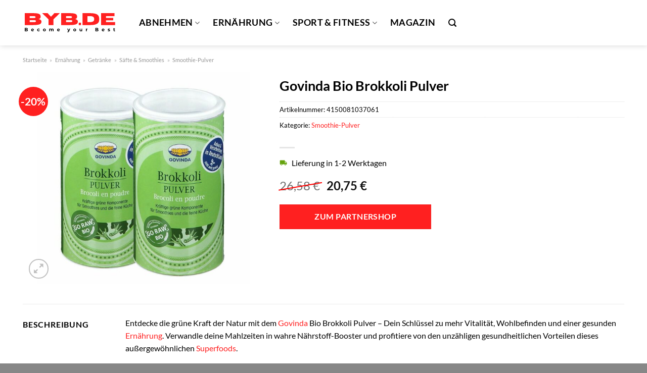

--- FILE ---
content_type: text/html; charset=UTF-8
request_url: https://www.byb.de/govinda-bio-brokkoli-pulver/
body_size: 33935
content:
<!DOCTYPE html>
<html lang="de" class="loading-site no-js">
<head><meta charset="UTF-8" /><script>if(navigator.userAgent.match(/MSIE|Internet Explorer/i)||navigator.userAgent.match(/Trident\/7\..*?rv:11/i)){var href=document.location.href;if(!href.match(/[?&]nowprocket/)){if(href.indexOf("?")==-1){if(href.indexOf("#")==-1){document.location.href=href+"?nowprocket=1"}else{document.location.href=href.replace("#","?nowprocket=1#")}}else{if(href.indexOf("#")==-1){document.location.href=href+"&nowprocket=1"}else{document.location.href=href.replace("#","&nowprocket=1#")}}}}</script><script>(()=>{class RocketLazyLoadScripts{constructor(){this.v="1.2.5.1",this.triggerEvents=["keydown","mousedown","mousemove","touchmove","touchstart","touchend","wheel"],this.userEventHandler=this.t.bind(this),this.touchStartHandler=this.i.bind(this),this.touchMoveHandler=this.o.bind(this),this.touchEndHandler=this.h.bind(this),this.clickHandler=this.u.bind(this),this.interceptedClicks=[],this.interceptedClickListeners=[],this.l(this),window.addEventListener("pageshow",(t=>{this.persisted=t.persisted,this.everythingLoaded&&this.m()})),document.addEventListener("DOMContentLoaded",(()=>{this.p()})),this.delayedScripts={normal:[],async:[],defer:[]},this.trash=[],this.allJQueries=[]}k(t){document.hidden?t.t():(this.triggerEvents.forEach((e=>window.addEventListener(e,t.userEventHandler,{passive:!0}))),window.addEventListener("touchstart",t.touchStartHandler,{passive:!0}),window.addEventListener("mousedown",t.touchStartHandler),document.addEventListener("visibilitychange",t.userEventHandler))}_(){this.triggerEvents.forEach((t=>window.removeEventListener(t,this.userEventHandler,{passive:!0}))),document.removeEventListener("visibilitychange",this.userEventHandler)}i(t){"HTML"!==t.target.tagName&&(window.addEventListener("touchend",this.touchEndHandler),window.addEventListener("mouseup",this.touchEndHandler),window.addEventListener("touchmove",this.touchMoveHandler,{passive:!0}),window.addEventListener("mousemove",this.touchMoveHandler),t.target.addEventListener("click",this.clickHandler),this.L(t.target,!0),this.M(t.target,"onclick","rocket-onclick"),this.C())}o(t){window.removeEventListener("touchend",this.touchEndHandler),window.removeEventListener("mouseup",this.touchEndHandler),window.removeEventListener("touchmove",this.touchMoveHandler,{passive:!0}),window.removeEventListener("mousemove",this.touchMoveHandler),t.target.removeEventListener("click",this.clickHandler),this.L(t.target,!1),this.M(t.target,"rocket-onclick","onclick"),this.O()}h(){window.removeEventListener("touchend",this.touchEndHandler),window.removeEventListener("mouseup",this.touchEndHandler),window.removeEventListener("touchmove",this.touchMoveHandler,{passive:!0}),window.removeEventListener("mousemove",this.touchMoveHandler)}u(t){t.target.removeEventListener("click",this.clickHandler),this.L(t.target,!1),this.M(t.target,"rocket-onclick","onclick"),this.interceptedClicks.push(t),t.preventDefault(),t.stopPropagation(),t.stopImmediatePropagation(),this.O()}D(){window.removeEventListener("touchstart",this.touchStartHandler,{passive:!0}),window.removeEventListener("mousedown",this.touchStartHandler),this.interceptedClicks.forEach((t=>{t.target.dispatchEvent(new MouseEvent("click",{view:t.view,bubbles:!0,cancelable:!0}))}))}l(t){EventTarget.prototype.addEventListenerBase=EventTarget.prototype.addEventListener,EventTarget.prototype.addEventListener=function(e,i,o){"click"!==e||t.windowLoaded||i===t.clickHandler||t.interceptedClickListeners.push({target:this,func:i,options:o}),(this||window).addEventListenerBase(e,i,o)}}L(t,e){this.interceptedClickListeners.forEach((i=>{i.target===t&&(e?t.removeEventListener("click",i.func,i.options):t.addEventListener("click",i.func,i.options))})),t.parentNode!==document.documentElement&&this.L(t.parentNode,e)}S(){return new Promise((t=>{this.T?this.O=t:t()}))}C(){this.T=!0}O(){this.T=!1}M(t,e,i){t.hasAttribute&&t.hasAttribute(e)&&(event.target.setAttribute(i,event.target.getAttribute(e)),event.target.removeAttribute(e))}t(){this._(this),"loading"===document.readyState?document.addEventListener("DOMContentLoaded",this.R.bind(this)):this.R()}p(){let t=[];document.querySelectorAll("script[type=rocketlazyloadscript][data-rocket-src]").forEach((e=>{let i=e.getAttribute("data-rocket-src");if(i&&0!==i.indexOf("data:")){0===i.indexOf("//")&&(i=location.protocol+i);try{const o=new URL(i).origin;o!==location.origin&&t.push({src:o,crossOrigin:e.crossOrigin||"module"===e.getAttribute("data-rocket-type")})}catch(t){}}})),t=[...new Map(t.map((t=>[JSON.stringify(t),t]))).values()],this.j(t,"preconnect")}async R(){this.lastBreath=Date.now(),this.P(this),this.F(this),this.q(),this.A(),this.I(),await this.U(this.delayedScripts.normal),await this.U(this.delayedScripts.defer),await this.U(this.delayedScripts.async);try{await this.W(),await this.H(this),await this.J()}catch(t){console.error(t)}window.dispatchEvent(new Event("rocket-allScriptsLoaded")),this.everythingLoaded=!0,this.S().then((()=>{this.D()})),this.N()}A(){document.querySelectorAll("script[type=rocketlazyloadscript]").forEach((t=>{t.hasAttribute("data-rocket-src")?t.hasAttribute("async")&&!1!==t.async?this.delayedScripts.async.push(t):t.hasAttribute("defer")&&!1!==t.defer||"module"===t.getAttribute("data-rocket-type")?this.delayedScripts.defer.push(t):this.delayedScripts.normal.push(t):this.delayedScripts.normal.push(t)}))}async B(t){if(await this.G(),!0!==t.noModule||!("noModule"in HTMLScriptElement.prototype))return new Promise((e=>{let i;function o(){(i||t).setAttribute("data-rocket-status","executed"),e()}try{if(navigator.userAgent.indexOf("Firefox/")>0||""===navigator.vendor)i=document.createElement("script"),[...t.attributes].forEach((t=>{let e=t.nodeName;"type"!==e&&("data-rocket-type"===e&&(e="type"),"data-rocket-src"===e&&(e="src"),i.setAttribute(e,t.nodeValue))})),t.text&&(i.text=t.text),i.hasAttribute("src")?(i.addEventListener("load",o),i.addEventListener("error",(function(){i.setAttribute("data-rocket-status","failed"),e()})),setTimeout((()=>{i.isConnected||e()}),1)):(i.text=t.text,o()),t.parentNode.replaceChild(i,t);else{const i=t.getAttribute("data-rocket-type"),n=t.getAttribute("data-rocket-src");i?(t.type=i,t.removeAttribute("data-rocket-type")):t.removeAttribute("type"),t.addEventListener("load",o),t.addEventListener("error",(function(){t.setAttribute("data-rocket-status","failed"),e()})),n?(t.removeAttribute("data-rocket-src"),t.src=n):t.src="data:text/javascript;base64,"+window.btoa(unescape(encodeURIComponent(t.text)))}}catch(i){t.setAttribute("data-rocket-status","failed"),e()}}));t.setAttribute("data-rocket-status","skipped")}async U(t){const e=t.shift();return e&&e.isConnected?(await this.B(e),this.U(t)):Promise.resolve()}I(){this.j([...this.delayedScripts.normal,...this.delayedScripts.defer,...this.delayedScripts.async],"preload")}j(t,e){var i=document.createDocumentFragment();t.forEach((t=>{const o=t.getAttribute&&t.getAttribute("data-rocket-src")||t.src;if(o){const n=document.createElement("link");n.href=o,n.rel=e,"preconnect"!==e&&(n.as="script"),t.getAttribute&&"module"===t.getAttribute("data-rocket-type")&&(n.crossOrigin=!0),t.crossOrigin&&(n.crossOrigin=t.crossOrigin),t.integrity&&(n.integrity=t.integrity),i.appendChild(n),this.trash.push(n)}})),document.head.appendChild(i)}P(t){let e={};function i(i,o){return e[o].eventsToRewrite.indexOf(i)>=0&&!t.everythingLoaded?"rocket-"+i:i}function o(t,o){!function(t){e[t]||(e[t]={originalFunctions:{add:t.addEventListener,remove:t.removeEventListener},eventsToRewrite:[]},t.addEventListener=function(){arguments[0]=i(arguments[0],t),e[t].originalFunctions.add.apply(t,arguments)},t.removeEventListener=function(){arguments[0]=i(arguments[0],t),e[t].originalFunctions.remove.apply(t,arguments)})}(t),e[t].eventsToRewrite.push(o)}function n(e,i){let o=e[i];e[i]=null,Object.defineProperty(e,i,{get:()=>o||function(){},set(n){t.everythingLoaded?o=n:e["rocket"+i]=o=n}})}o(document,"DOMContentLoaded"),o(window,"DOMContentLoaded"),o(window,"load"),o(window,"pageshow"),o(document,"readystatechange"),n(document,"onreadystatechange"),n(window,"onload"),n(window,"onpageshow")}F(t){let e;function i(e){return t.everythingLoaded?e:e.split(" ").map((t=>"load"===t||0===t.indexOf("load.")?"rocket-jquery-load":t)).join(" ")}function o(o){if(o&&o.fn&&!t.allJQueries.includes(o)){o.fn.ready=o.fn.init.prototype.ready=function(e){return t.domReadyFired?e.bind(document)(o):document.addEventListener("rocket-DOMContentLoaded",(()=>e.bind(document)(o))),o([])};const e=o.fn.on;o.fn.on=o.fn.init.prototype.on=function(){return this[0]===window&&("string"==typeof arguments[0]||arguments[0]instanceof String?arguments[0]=i(arguments[0]):"object"==typeof arguments[0]&&Object.keys(arguments[0]).forEach((t=>{const e=arguments[0][t];delete arguments[0][t],arguments[0][i(t)]=e}))),e.apply(this,arguments),this},t.allJQueries.push(o)}e=o}o(window.jQuery),Object.defineProperty(window,"jQuery",{get:()=>e,set(t){o(t)}})}async H(t){const e=document.querySelector("script[data-webpack]");e&&(await async function(){return new Promise((t=>{e.addEventListener("load",t),e.addEventListener("error",t)}))}(),await t.K(),await t.H(t))}async W(){this.domReadyFired=!0,await this.G(),document.dispatchEvent(new Event("rocket-readystatechange")),await this.G(),document.rocketonreadystatechange&&document.rocketonreadystatechange(),await this.G(),document.dispatchEvent(new Event("rocket-DOMContentLoaded")),await this.G(),window.dispatchEvent(new Event("rocket-DOMContentLoaded"))}async J(){await this.G(),document.dispatchEvent(new Event("rocket-readystatechange")),await this.G(),document.rocketonreadystatechange&&document.rocketonreadystatechange(),await this.G(),window.dispatchEvent(new Event("rocket-load")),await this.G(),window.rocketonload&&window.rocketonload(),await this.G(),this.allJQueries.forEach((t=>t(window).trigger("rocket-jquery-load"))),await this.G();const t=new Event("rocket-pageshow");t.persisted=this.persisted,window.dispatchEvent(t),await this.G(),window.rocketonpageshow&&window.rocketonpageshow({persisted:this.persisted}),this.windowLoaded=!0}m(){document.onreadystatechange&&document.onreadystatechange(),window.onload&&window.onload(),window.onpageshow&&window.onpageshow({persisted:this.persisted})}q(){const t=new Map;document.write=document.writeln=function(e){const i=document.currentScript;i||console.error("WPRocket unable to document.write this: "+e);const o=document.createRange(),n=i.parentElement;let s=t.get(i);void 0===s&&(s=i.nextSibling,t.set(i,s));const c=document.createDocumentFragment();o.setStart(c,0),c.appendChild(o.createContextualFragment(e)),n.insertBefore(c,s)}}async G(){Date.now()-this.lastBreath>45&&(await this.K(),this.lastBreath=Date.now())}async K(){return document.hidden?new Promise((t=>setTimeout(t))):new Promise((t=>requestAnimationFrame(t)))}N(){this.trash.forEach((t=>t.remove()))}static run(){const t=new RocketLazyLoadScripts;t.k(t)}}RocketLazyLoadScripts.run()})();</script>
	
	<link rel="profile" href="http://gmpg.org/xfn/11" />
	<link rel="pingback" href="https://www.byb.de/xmlrpc.php" />

	<script type="rocketlazyloadscript">(function(html){html.className = html.className.replace(/\bno-js\b/,'js')})(document.documentElement);</script>
<meta name='robots' content='index, follow, max-image-preview:large, max-snippet:-1, max-video-preview:-1' />
<link rel="preload" href="https://www.byb.de/wp-content/plugins/rate-my-post/public/css/fonts/ratemypost.ttf" type="font/ttf" as="font" crossorigin="anonymous"><meta name="viewport" content="width=device-width, initial-scale=1" />
	<!-- This site is optimized with the Yoast SEO plugin v26.8 - https://yoast.com/product/yoast-seo-wordpress/ -->
	<title>Govinda Bio Brokkoli Pulver online bei BYB.de kaufen</title>
	<meta name="description" content="Hier bei BYB.de günstig Govinda Bio Brokkoli Pulver online kaufen und kräftig sparen ✓ täglich versichert Versand bis 15:00 Uhr ✓" />
	<link rel="canonical" href="https://www.byb.de/govinda-bio-brokkoli-pulver/" />
	<meta property="og:locale" content="de_DE" />
	<meta property="og:type" content="article" />
	<meta property="og:title" content="Govinda Bio Brokkoli Pulver online bei BYB.de kaufen" />
	<meta property="og:description" content="Hier bei BYB.de günstig Govinda Bio Brokkoli Pulver online kaufen und kräftig sparen ✓ täglich versichert Versand bis 15:00 Uhr ✓" />
	<meta property="og:url" content="https://www.byb.de/govinda-bio-brokkoli-pulver/" />
	<meta property="og:site_name" content="BYB.de" />
	<meta property="article:modified_time" content="2025-10-25T09:38:44+00:00" />
	<meta property="og:image" content="https://www.byb.de/wp-content/uploads/2023/08/D08103706-p1.jpg" />
	<meta property="og:image:width" content="1000" />
	<meta property="og:image:height" content="1000" />
	<meta property="og:image:type" content="image/jpeg" />
	<meta name="twitter:card" content="summary_large_image" />
	<meta name="twitter:label1" content="Geschätzte Lesezeit" />
	<meta name="twitter:data1" content="8 Minuten" />
	<script type="application/ld+json" class="yoast-schema-graph">{"@context":"https://schema.org","@graph":[{"@type":"WebPage","@id":"https://www.byb.de/govinda-bio-brokkoli-pulver/","url":"https://www.byb.de/govinda-bio-brokkoli-pulver/","name":"Govinda Bio Brokkoli Pulver online bei BYB.de kaufen","isPartOf":{"@id":"https://www.byb.de/#website"},"primaryImageOfPage":{"@id":"https://www.byb.de/govinda-bio-brokkoli-pulver/#primaryimage"},"image":{"@id":"https://www.byb.de/govinda-bio-brokkoli-pulver/#primaryimage"},"thumbnailUrl":"https://www.byb.de/wp-content/uploads/2023/08/D08103706-p1.jpg","datePublished":"2023-08-12T17:02:15+00:00","dateModified":"2025-10-25T09:38:44+00:00","description":"Hier bei BYB.de günstig Govinda Bio Brokkoli Pulver online kaufen und kräftig sparen ✓ täglich versichert Versand bis 15:00 Uhr ✓","breadcrumb":{"@id":"https://www.byb.de/govinda-bio-brokkoli-pulver/#breadcrumb"},"inLanguage":"de","potentialAction":[{"@type":"ReadAction","target":["https://www.byb.de/govinda-bio-brokkoli-pulver/"]}]},{"@type":"ImageObject","inLanguage":"de","@id":"https://www.byb.de/govinda-bio-brokkoli-pulver/#primaryimage","url":"https://www.byb.de/wp-content/uploads/2023/08/D08103706-p1.jpg","contentUrl":"https://www.byb.de/wp-content/uploads/2023/08/D08103706-p1.jpg","width":1000,"height":1000,"caption":"Govinda Bio Brokkoli Pulver"},{"@type":"BreadcrumbList","@id":"https://www.byb.de/govinda-bio-brokkoli-pulver/#breadcrumb","itemListElement":[{"@type":"ListItem","position":1,"name":"Startseite","item":"https://www.byb.de/"},{"@type":"ListItem","position":2,"name":"Shop","item":"https://www.byb.de/shop/"},{"@type":"ListItem","position":3,"name":"Govinda Bio Brokkoli Pulver"}]},{"@type":"WebSite","@id":"https://www.byb.de/#website","url":"https://www.byb.de/","name":"BYB.de","description":"ERNÄHRUNG, SPORT UND ABNEHMEN","publisher":{"@id":"https://www.byb.de/#organization"},"potentialAction":[{"@type":"SearchAction","target":{"@type":"EntryPoint","urlTemplate":"https://www.byb.de/?s={search_term_string}"},"query-input":{"@type":"PropertyValueSpecification","valueRequired":true,"valueName":"search_term_string"}}],"inLanguage":"de"},{"@type":"Organization","@id":"https://www.byb.de/#organization","name":"BYB.de","url":"https://www.byb.de/","logo":{"@type":"ImageObject","inLanguage":"de","@id":"https://www.byb.de/#/schema/logo/image/","url":"https://www.byb.de/wp-content/uploads/2023/08/byb-de-favicon.png","contentUrl":"https://www.byb.de/wp-content/uploads/2023/08/byb-de-favicon.png","width":83,"height":83,"caption":"BYB.de"},"image":{"@id":"https://www.byb.de/#/schema/logo/image/"}}]}</script>
	<!-- / Yoast SEO plugin. -->



<link rel='prefetch' href='https://www.byb.de/wp-content/themes/flatsome/assets/js/flatsome.js?ver=a0a7aee297766598a20e' />
<link rel='prefetch' href='https://www.byb.de/wp-content/themes/flatsome/assets/js/chunk.slider.js?ver=3.18.6' />
<link rel='prefetch' href='https://www.byb.de/wp-content/themes/flatsome/assets/js/chunk.popups.js?ver=3.18.6' />
<link rel='prefetch' href='https://www.byb.de/wp-content/themes/flatsome/assets/js/chunk.tooltips.js?ver=3.18.6' />
<link rel='prefetch' href='https://www.byb.de/wp-content/themes/flatsome/assets/js/woocommerce.js?ver=49415fe6a9266f32f1f2' />
<style id='wp-img-auto-sizes-contain-inline-css' type='text/css'>
img:is([sizes=auto i],[sizes^="auto," i]){contain-intrinsic-size:3000px 1500px}
/*# sourceURL=wp-img-auto-sizes-contain-inline-css */
</style>
<link data-minify="1" rel='stylesheet' id='maintenanceLayer-css' href='https://www.byb.de/wp-content/cache/min/1/wp-content/plugins/dailylead_maintenance/css/layer.css?ver=1765708181' type='text/css' media='all' />
<link data-minify="1" rel='stylesheet' id='rate-my-post-css' href='https://www.byb.de/wp-content/cache/min/1/wp-content/plugins/rate-my-post/public/css/rate-my-post.css?ver=1765708181' type='text/css' media='all' />
<style id='rate-my-post-inline-css' type='text/css'>
.rmp-widgets-container p {  font-size: 12px;}.rmp-rating-widget .rmp-icon--ratings {  font-size: 12px;}
/*# sourceURL=rate-my-post-inline-css */
</style>
<link rel='stylesheet' id='photoswipe-css' href='https://www.byb.de/wp-content/plugins/woocommerce/assets/css/photoswipe/photoswipe.min.css?ver=9.4.2' type='text/css' media='all' />
<link rel='stylesheet' id='photoswipe-default-skin-css' href='https://www.byb.de/wp-content/plugins/woocommerce/assets/css/photoswipe/default-skin/default-skin.min.css?ver=9.4.2' type='text/css' media='all' />
<style id='woocommerce-inline-inline-css' type='text/css'>
.woocommerce form .form-row .required { visibility: visible; }
/*# sourceURL=woocommerce-inline-inline-css */
</style>
<link rel='stylesheet' id='ez-toc-css' href='https://www.byb.de/wp-content/plugins/easy-table-of-contents/assets/css/screen.min.css?ver=2.0.80' type='text/css' media='all' />
<style id='ez-toc-inline-css' type='text/css'>
div#ez-toc-container .ez-toc-title {font-size: 120%;}div#ez-toc-container .ez-toc-title {font-weight: 500;}div#ez-toc-container ul li , div#ez-toc-container ul li a {font-size: 95%;}div#ez-toc-container ul li , div#ez-toc-container ul li a {font-weight: 500;}div#ez-toc-container nav ul ul li {font-size: 90%;}div#ez-toc-container {background: #fff;border: 1px solid #000000;}div#ez-toc-container p.ez-toc-title , #ez-toc-container .ez_toc_custom_title_icon , #ez-toc-container .ez_toc_custom_toc_icon {color: #000000;}div#ez-toc-container ul.ez-toc-list a {color: #000000;}div#ez-toc-container ul.ez-toc-list a:hover {color: #000000;}div#ez-toc-container ul.ez-toc-list a:visited {color: #000000;}.ez-toc-counter nav ul li a::before {color: ;}.ez-toc-box-title {font-weight: bold; margin-bottom: 10px; text-align: center; text-transform: uppercase; letter-spacing: 1px; color: #666; padding-bottom: 5px;position:absolute;top:-4%;left:5%;background-color: inherit;transition: top 0.3s ease;}.ez-toc-box-title.toc-closed {top:-25%;}
.ez-toc-container-direction {direction: ltr;}.ez-toc-counter ul{counter-reset: item ;}.ez-toc-counter nav ul li a::before {content: counters(item, '.', decimal) '. ';display: inline-block;counter-increment: item;flex-grow: 0;flex-shrink: 0;margin-right: .2em; float: left; }.ez-toc-widget-direction {direction: ltr;}.ez-toc-widget-container ul{counter-reset: item ;}.ez-toc-widget-container nav ul li a::before {content: counters(item, '.', decimal) '. ';display: inline-block;counter-increment: item;flex-grow: 0;flex-shrink: 0;margin-right: .2em; float: left; }
/*# sourceURL=ez-toc-inline-css */
</style>
<link data-minify="1" rel='stylesheet' id='flatsome-main-css' href='https://www.byb.de/wp-content/cache/min/1/wp-content/themes/flatsome/assets/css/flatsome.css?ver=1765708181' type='text/css' media='all' />
<style id='flatsome-main-inline-css' type='text/css'>
@font-face {
				font-family: "fl-icons";
				font-display: block;
				src: url(https://www.byb.de/wp-content/themes/flatsome/assets/css/icons/fl-icons.eot?v=3.18.6);
				src:
					url(https://www.byb.de/wp-content/themes/flatsome/assets/css/icons/fl-icons.eot#iefix?v=3.18.6) format("embedded-opentype"),
					url(https://www.byb.de/wp-content/themes/flatsome/assets/css/icons/fl-icons.woff2?v=3.18.6) format("woff2"),
					url(https://www.byb.de/wp-content/themes/flatsome/assets/css/icons/fl-icons.ttf?v=3.18.6) format("truetype"),
					url(https://www.byb.de/wp-content/themes/flatsome/assets/css/icons/fl-icons.woff?v=3.18.6) format("woff"),
					url(https://www.byb.de/wp-content/themes/flatsome/assets/css/icons/fl-icons.svg?v=3.18.6#fl-icons) format("svg");
			}
/*# sourceURL=flatsome-main-inline-css */
</style>
<link data-minify="1" rel='stylesheet' id='flatsome-shop-css' href='https://www.byb.de/wp-content/cache/min/1/wp-content/themes/flatsome/assets/css/flatsome-shop.css?ver=1765708181' type='text/css' media='all' />
<script data-minify="1" type="text/javascript" src="https://www.byb.de/wp-content/cache/min/1/wp-content/plugins/dailylead_maintenance/js/layerShow.js?ver=1765708181" id="maintenanceLayerShow-js" defer></script>
<script data-minify="1" type="text/javascript" src="https://www.byb.de/wp-content/cache/min/1/wp-content/plugins/dailylead_maintenance/js/layer.js?ver=1765708181" id="maintenanceLayer-js" defer></script>
<script type="rocketlazyloadscript" data-rocket-type="text/javascript" data-rocket-src="https://www.byb.de/wp-includes/js/jquery/jquery.min.js?ver=3.7.1" id="jquery-core-js" defer></script>
<script type="rocketlazyloadscript" data-rocket-type="text/javascript" data-rocket-src="https://www.byb.de/wp-content/plugins/woocommerce/assets/js/jquery-blockui/jquery.blockUI.min.js?ver=2.7.0-wc.9.4.2" id="jquery-blockui-js" data-wp-strategy="defer" defer></script>
<script type="text/javascript" id="wc-add-to-cart-js-extra">
/* <![CDATA[ */
var wc_add_to_cart_params = {"ajax_url":"/wp-admin/admin-ajax.php","wc_ajax_url":"/?wc-ajax=%%endpoint%%","i18n_view_cart":"Warenkorb anzeigen","cart_url":"https://www.byb.de","is_cart":"","cart_redirect_after_add":"no"};
//# sourceURL=wc-add-to-cart-js-extra
/* ]]> */
</script>
<script type="rocketlazyloadscript" data-rocket-type="text/javascript" data-rocket-src="https://www.byb.de/wp-content/plugins/woocommerce/assets/js/frontend/add-to-cart.min.js?ver=9.4.2" id="wc-add-to-cart-js" defer="defer" data-wp-strategy="defer"></script>
<script type="rocketlazyloadscript" data-rocket-type="text/javascript" data-rocket-src="https://www.byb.de/wp-content/plugins/woocommerce/assets/js/photoswipe/photoswipe.min.js?ver=4.1.1-wc.9.4.2" id="photoswipe-js" defer="defer" data-wp-strategy="defer"></script>
<script type="rocketlazyloadscript" data-rocket-type="text/javascript" data-rocket-src="https://www.byb.de/wp-content/plugins/woocommerce/assets/js/photoswipe/photoswipe-ui-default.min.js?ver=4.1.1-wc.9.4.2" id="photoswipe-ui-default-js" defer="defer" data-wp-strategy="defer"></script>
<script type="text/javascript" id="wc-single-product-js-extra">
/* <![CDATA[ */
var wc_single_product_params = {"i18n_required_rating_text":"Bitte w\u00e4hle eine Bewertung","review_rating_required":"yes","flexslider":{"rtl":false,"animation":"slide","smoothHeight":true,"directionNav":false,"controlNav":"thumbnails","slideshow":false,"animationSpeed":500,"animationLoop":false,"allowOneSlide":false},"zoom_enabled":"","zoom_options":[],"photoswipe_enabled":"1","photoswipe_options":{"shareEl":false,"closeOnScroll":false,"history":false,"hideAnimationDuration":0,"showAnimationDuration":0},"flexslider_enabled":""};
//# sourceURL=wc-single-product-js-extra
/* ]]> */
</script>
<script type="rocketlazyloadscript" data-rocket-type="text/javascript" data-rocket-src="https://www.byb.de/wp-content/plugins/woocommerce/assets/js/frontend/single-product.min.js?ver=9.4.2" id="wc-single-product-js" defer="defer" data-wp-strategy="defer"></script>
<script type="rocketlazyloadscript" data-rocket-type="text/javascript" data-rocket-src="https://www.byb.de/wp-content/plugins/woocommerce/assets/js/js-cookie/js.cookie.min.js?ver=2.1.4-wc.9.4.2" id="js-cookie-js" data-wp-strategy="defer" defer></script>
<style>.woocommerce-product-gallery{ opacity: 1 !important; }</style><script type="rocketlazyloadscript">
  var _paq = window._paq = window._paq || [];
  /* tracker methods like "setCustomDimension" should be called before "trackPageView" */
  _paq.push(['trackPageView']);
  _paq.push(['enableLinkTracking']);
  (function() {
    var u="https://stats.dailylead.de/";
    _paq.push(['setTrackerUrl', u+'matomo.php']);
    _paq.push(['setSiteId', '141']);
    var d=document, g=d.createElement('script'), s=d.getElementsByTagName('script')[0];
    g.async=true; g.src=u+'matomo.js'; s.parentNode.insertBefore(g,s);
  })();
</script>
<script type="rocketlazyloadscript" data-minify="1" data-host="https://digistats.de" data-dnt="false" data-rocket-src="https://www.byb.de/wp-content/cache/min/1/js/script.js?ver=1765708181" id="ZwSg9rf6GA" async defer></script>	<noscript><style>.woocommerce-product-gallery{ opacity: 1 !important; }</style></noscript>
	<style class='wp-fonts-local' type='text/css'>
@font-face{font-family:Inter;font-style:normal;font-weight:300 900;font-display:fallback;src:url('https://www.byb.de/wp-content/plugins/woocommerce/assets/fonts/Inter-VariableFont_slnt,wght.woff2') format('woff2');font-stretch:normal;}
@font-face{font-family:Cardo;font-style:normal;font-weight:400;font-display:fallback;src:url('https://www.byb.de/wp-content/plugins/woocommerce/assets/fonts/cardo_normal_400.woff2') format('woff2');}
</style>
<link rel="icon" href="https://www.byb.de/wp-content/uploads/2023/08/cropped-byb-de-favicon-32x32.png" sizes="32x32" />
<link rel="icon" href="https://www.byb.de/wp-content/uploads/2023/08/cropped-byb-de-favicon-192x192.png" sizes="192x192" />
<link rel="apple-touch-icon" href="https://www.byb.de/wp-content/uploads/2023/08/cropped-byb-de-favicon-180x180.png" />
<meta name="msapplication-TileImage" content="https://www.byb.de/wp-content/uploads/2023/08/cropped-byb-de-favicon-270x270.png" />
<style id="custom-css" type="text/css">:root {--primary-color: #ff2020;--fs-color-primary: #ff2020;--fs-color-secondary: #ff2020;--fs-color-success: #7a9c59;--fs-color-alert: #b20000;--fs-experimental-link-color: #ff2020;--fs-experimental-link-color-hover: #000000;}.tooltipster-base {--tooltip-color: #fff;--tooltip-bg-color: #000;}.off-canvas-right .mfp-content, .off-canvas-left .mfp-content {--drawer-width: 300px;}.off-canvas .mfp-content.off-canvas-cart {--drawer-width: 360px;}.container-width, .full-width .ubermenu-nav, .container, .row{max-width: 1220px}.row.row-collapse{max-width: 1190px}.row.row-small{max-width: 1212.5px}.row.row-large{max-width: 1250px}.header-main{height: 90px}#logo img{max-height: 90px}#logo{width:200px;}.header-top{min-height: 30px}.transparent .header-main{height: 90px}.transparent #logo img{max-height: 90px}.has-transparent + .page-title:first-of-type,.has-transparent + #main > .page-title,.has-transparent + #main > div > .page-title,.has-transparent + #main .page-header-wrapper:first-of-type .page-title{padding-top: 90px;}.header.show-on-scroll,.stuck .header-main{height:70px!important}.stuck #logo img{max-height: 70px!important}.header-bg-color {background-color: #ffffff}.header-bottom {background-color: #f1f1f1}.header-main .nav > li > a{line-height: 16px }.stuck .header-main .nav > li > a{line-height: 50px }@media (max-width: 549px) {.header-main{height: 70px}#logo img{max-height: 70px}}body{color: #000000}h1,h2,h3,h4,h5,h6,.heading-font{color: #000000;}body{font-family: Lato, sans-serif;}body {font-weight: 400;font-style: normal;}.nav > li > a {font-family: Lato, sans-serif;}.mobile-sidebar-levels-2 .nav > li > ul > li > a {font-family: Lato, sans-serif;}.nav > li > a,.mobile-sidebar-levels-2 .nav > li > ul > li > a {font-weight: 700;font-style: normal;}h1,h2,h3,h4,h5,h6,.heading-font, .off-canvas-center .nav-sidebar.nav-vertical > li > a{font-family: Lato, sans-serif;}h1,h2,h3,h4,h5,h6,.heading-font,.banner h1,.banner h2 {font-weight: 700;font-style: normal;}.alt-font{font-family: "Dancing Script", sans-serif;}.alt-font {font-weight: 400!important;font-style: normal!important;}.header:not(.transparent) .header-nav-main.nav > li > a {color: #000000;}.widget:where(:not(.widget_shopping_cart)) a{color: #000000;}.widget:where(:not(.widget_shopping_cart)) a:hover{color: #ff2020;}.widget .tagcloud a:hover{border-color: #ff2020; background-color: #ff2020;}.has-equal-box-heights .box-image {padding-top: 100%;}@media screen and (min-width: 550px){.products .box-vertical .box-image{min-width: 300px!important;width: 300px!important;}}.header-main .social-icons,.header-main .cart-icon strong,.header-main .menu-title,.header-main .header-button > .button.is-outline,.header-main .nav > li > a > i:not(.icon-angle-down){color: #000000!important;}.header-main .header-button > .button.is-outline,.header-main .cart-icon strong:after,.header-main .cart-icon strong{border-color: #000000!important;}.header-main .header-button > .button:not(.is-outline){background-color: #000000!important;}.header-main .current-dropdown .cart-icon strong,.header-main .header-button > .button:hover,.header-main .header-button > .button:hover i,.header-main .header-button > .button:hover span{color:#FFF!important;}.header-main .menu-title:hover,.header-main .social-icons a:hover,.header-main .header-button > .button.is-outline:hover,.header-main .nav > li > a:hover > i:not(.icon-angle-down){color: #000000!important;}.header-main .current-dropdown .cart-icon strong,.header-main .header-button > .button:hover{background-color: #000000!important;}.header-main .current-dropdown .cart-icon strong:after,.header-main .current-dropdown .cart-icon strong,.header-main .header-button > .button:hover{border-color: #000000!important;}.absolute-footer, html{background-color: #878787}.page-title-small + main .product-container > .row{padding-top:0;}.nav-vertical-fly-out > li + li {border-top-width: 1px; border-top-style: solid;}/* Custom CSS */.header-vertical-menu__fly-out .current-dropdown.menu-item .nav-dropdown {display: block;}.header-vertical-menu__opener {font-size: initial;}.off-canvas-right .mfp-content, .off-canvas-left .mfp-content {max-width: 320px;width:100%}.off-canvas-left.mfp-ready .mfp-close {color: black;}.product-summary .woocommerce-Price-currencySymbol {font-size: inherit;vertical-align: inherit;margin-top: inherit;}.product-section-title-related {text-align: center;padding-top: 45px;}.yith-wcwl-add-to-wishlist {margin-top: 10px;margin-bottom: 30px;}.page-title {margin-top: 20px;}@media screen and (min-width: 850px) {.page-title-inner {padding-top: 0;min-height: auto;}}/*** START Sticky Banner ***/.sticky-add-to-cart__product img {display: none;}.sticky-add-to-cart__product .product-title-small {display: none;}.sticky-add-to-cart--active .cart {padding-top: 5px;padding-bottom: 5px;max-width: 250px;flex-grow: 1;font-size: smaller;margin-bottom: 0;}.sticky-add-to-cart.sticky-add-to-cart--active .single_add_to_cart_button{margin: 0;padding-top: 10px;padding-bottom: 10px;border-radius: 99px;width: 100%;line-height: 1.5;}.single_add_to_cart_button,.sticky-add-to-cart:not(.sticky-add-to-cart--active) .single_add_to_cart_button {padding: 5px;max-width: 300px;width:100%;margin:0;}.sticky-add-to-cart--active {-webkit-backdrop-filter: blur(7px);backdrop-filter: blur(7px);display: flex;justify-content: center;padding: 3px 10px;}.sticky-add-to-cart__product .product-title-small {height: 14px;overflow: hidden;}.sticky-add-to-cart--active .woocommerce-variation-price, .sticky-add-to-cart--active .product-page-price {font-size: 24px;}.sticky-add-to-cart--active .price del {font-size: 50%;margin-bottom: 4px;}.sticky-add-to-cart--active .price del::after {width: 50%;}.sticky-add-to-cart__product {margin-right: 5px;}/*** END Sticky Banner ***/.yadore {display: grid;grid-template-columns: repeat(4,minmax(0,1fr));gap:1rem;}.col-4 .yadore {display: grid;grid-template-columns: repeat(4,minmax(0,1fr));gap:1rem;}.yadore .yadore-item {background: #fff;border-radius: 15px;}.yadore .yadore-item li.delivery_time,.yadore .yadore-item li.stock_status,.yadore .yadore-item li.stock_status.nicht {list-style-type: none;padding: 0px 0 0px 24px;margin: 0px!important;}.yadore .yadore-item img:not(.logo) {min-height: 170px;max-height: 170px;}.yadore .yadore-item img.logo {max-width: 70px;max-height: 30px;}.ayo-logo-name {margin-top: 12px;display: block;white-space: nowrap;font-size: xx-small;}.product-info {display: flex;flex-direction: column;padding-bottom: 0;}.product-info.product-title {order: 1;}.product-info .is-divider {order: 2;}.product-info .product-short-description {order: 3;}.product-info .product-short-description li {list-style-type: none;padding: 0px 0 0px 24px;margin: 0px 0px 3px 0px!important;}li.delivery_time,.product-info .product-short-description li.delivery_time {background: url([data-uri]) no-repeat left center;}li.delivery_time,.product-info .product-short-description li.delivery_time {background: url([data-uri]) no-repeat left center;}li.stock_status,.product-info .product-short-description li.stock_status {background: url([data-uri]) no-repeat left center;}li.stock_status.nicht,.product-info .product-short-description li.stock_status.nicht {background: url([data-uri]) no-repeat left center;}.product-info .price-wrapper {order: 4;}.product-info .price-wrapper .price {margin: 0;}.product-info .cart,.product-info .sticky-add-to-cart-wrapper {order:5;margin: 25px 0;}.product-info .yith-wcwl-add-to-wishlist {order: 6;margin: 0;}.overflow-hidden { overflow: hidden;}.overflow-hidden.banner h3 {line-height: 0;}.nowrap { white-space: nowrap;}.height-40 {height: 40px !important;}.m-0 {margin: 0 !important;}a.stretched-link:after {position: absolute;top: 0;right: 0;bottom: 0;left: 0;pointer-events: auto;content: "";background-color: rgba(0,0,0,0.0);z-index: 1;}.z-index-0 {z-index: 0;}.z-index-10 {z-index: 10;}.price del {text-decoration-line: none;position: relative;}.price del::after {content: '';position: absolute;border-top: 2px solid red;width: 100%;height: 100%;left: 0;transform: rotate(-10deg);top: 50%;}.product-small.box .box-image .image-cover img {object-fit: contain;}.product-small.box .box-image {text-align: center;}.product-small.box .box-text .title-wrapper {max-height: 75px;overflow: hidden;margin-bottom: 15px;}.woocommerce-product-gallery__wrapper .woocommerce-product-gallery__image a img {max-height: 420px;width: auto;margin: 0 auto;display: block;}.has-equal-box-heights .box-image img {-o-object-fit: contain;object-fit: contain;}/* START Mobile Menu */.off-canvas-left .mfp-content, .off-canvas-right .mfp-content {width: 85%;max-width: 360px;}.off-canvas-left .mfp-content .nav>li>a, .off-canvas-right .mfp-content .nav>li>a,.mobile-sidebar-levels-2 .nav-slide>li>.sub-menu>li:not(.nav-slide-header)>a, .mobile-sidebar-levels-2 .nav-slide>li>ul.children>li:not(.nav-slide-header)>a {font-size: 1.1em;color: #000;}.mobile-sidebar-levels-2 .nav-slide>li>.sub-menu>li:not(.nav-slide-header)>a, .mobile-sidebar-levels-2 .nav-slide>li>ul.children>li:not(.nav-slide-header)>a {text-transform: none;}/* END Mobile Menu *//*** START MENU frühes umschalten auf MobileCSS ***/@media (min-width: 850px) and (max-width: 950px) {header [data-show=show-for-medium], header .show-for-medium {display: block !important;}}@media (max-width: 950px) {header [data-show=hide-for-medium], header .hide-for-medium {display: none !important;}.medium-logo-center .logo {-webkit-box-ordinal-group: 2;-ms-flex-order: 2;order: 2;}header .show-for-medium.flex-right {-webkit-box-ordinal-group: 3;-ms-flex-order: 3;order: 3;}.medium-logo-center .logo img {margin: 0 auto;}}/*** END MENUfrühes umschalten auf MobileCSS ***/.product-title a {color: #000000;}.product-title a:hover {color: var(--fs-experimental-link-color);}/* Custom CSS Tablet */@media (max-width: 849px){.nav li a,.nav-vertical>li>ul li a,.nav-slide-header .toggle,.mobile-sidebar-levels-2 .nav-slide>li>ul.children>li>a, .mobile-sidebar-levels-2 .nav-slide>li>.sub-menu>li>a {color: #000 !important;opacity: 1;}/*** START Sticky Banner ***/.sticky-add-to-cart--active {justify-content: space-between;font-size: .9em;}/*** END Sticky Banner ***/.post-title.is-large {font-size: 1.75em;}}/* Custom CSS Mobile */@media (max-width: 549px){/*** START Sticky Banner ***/.sticky-add-to-cart:not(.sticky-add-to-cart--active) {width: 100% !important;max-width: 100%;}.sticky-add-to-cart:not(.sticky-add-to-cart--active) .single_add_to_cart_button {padding: 5px 25px;max-width: 100%;}/*** END Sticky Banner ***/.single_add_to_cart_button {padding: 5px 25px;max-width: 100%;width: 100%;}.yadore,.col-4 .yadore {grid-template-columns: repeat(1,minmax(0,1fr));}}.label-new.menu-item > a:after{content:"Neu";}.label-hot.menu-item > a:after{content:"Hot";}.label-sale.menu-item > a:after{content:"Aktion";}.label-popular.menu-item > a:after{content:"Beliebt";}</style><style id="kirki-inline-styles">/* latin-ext */
@font-face {
  font-family: 'Lato';
  font-style: normal;
  font-weight: 400;
  font-display: swap;
  src: url(https://www.byb.de/wp-content/fonts/lato/S6uyw4BMUTPHjxAwXjeu.woff2) format('woff2');
  unicode-range: U+0100-02BA, U+02BD-02C5, U+02C7-02CC, U+02CE-02D7, U+02DD-02FF, U+0304, U+0308, U+0329, U+1D00-1DBF, U+1E00-1E9F, U+1EF2-1EFF, U+2020, U+20A0-20AB, U+20AD-20C0, U+2113, U+2C60-2C7F, U+A720-A7FF;
}
/* latin */
@font-face {
  font-family: 'Lato';
  font-style: normal;
  font-weight: 400;
  font-display: swap;
  src: url(https://www.byb.de/wp-content/fonts/lato/S6uyw4BMUTPHjx4wXg.woff2) format('woff2');
  unicode-range: U+0000-00FF, U+0131, U+0152-0153, U+02BB-02BC, U+02C6, U+02DA, U+02DC, U+0304, U+0308, U+0329, U+2000-206F, U+20AC, U+2122, U+2191, U+2193, U+2212, U+2215, U+FEFF, U+FFFD;
}
/* latin-ext */
@font-face {
  font-family: 'Lato';
  font-style: normal;
  font-weight: 700;
  font-display: swap;
  src: url(https://www.byb.de/wp-content/fonts/lato/S6u9w4BMUTPHh6UVSwaPGR_p.woff2) format('woff2');
  unicode-range: U+0100-02BA, U+02BD-02C5, U+02C7-02CC, U+02CE-02D7, U+02DD-02FF, U+0304, U+0308, U+0329, U+1D00-1DBF, U+1E00-1E9F, U+1EF2-1EFF, U+2020, U+20A0-20AB, U+20AD-20C0, U+2113, U+2C60-2C7F, U+A720-A7FF;
}
/* latin */
@font-face {
  font-family: 'Lato';
  font-style: normal;
  font-weight: 700;
  font-display: swap;
  src: url(https://www.byb.de/wp-content/fonts/lato/S6u9w4BMUTPHh6UVSwiPGQ.woff2) format('woff2');
  unicode-range: U+0000-00FF, U+0131, U+0152-0153, U+02BB-02BC, U+02C6, U+02DA, U+02DC, U+0304, U+0308, U+0329, U+2000-206F, U+20AC, U+2122, U+2191, U+2193, U+2212, U+2215, U+FEFF, U+FFFD;
}/* vietnamese */
@font-face {
  font-family: 'Dancing Script';
  font-style: normal;
  font-weight: 400;
  font-display: swap;
  src: url(https://www.byb.de/wp-content/fonts/dancing-script/If2cXTr6YS-zF4S-kcSWSVi_sxjsohD9F50Ruu7BMSo3Rep8ltA.woff2) format('woff2');
  unicode-range: U+0102-0103, U+0110-0111, U+0128-0129, U+0168-0169, U+01A0-01A1, U+01AF-01B0, U+0300-0301, U+0303-0304, U+0308-0309, U+0323, U+0329, U+1EA0-1EF9, U+20AB;
}
/* latin-ext */
@font-face {
  font-family: 'Dancing Script';
  font-style: normal;
  font-weight: 400;
  font-display: swap;
  src: url(https://www.byb.de/wp-content/fonts/dancing-script/If2cXTr6YS-zF4S-kcSWSVi_sxjsohD9F50Ruu7BMSo3ROp8ltA.woff2) format('woff2');
  unicode-range: U+0100-02BA, U+02BD-02C5, U+02C7-02CC, U+02CE-02D7, U+02DD-02FF, U+0304, U+0308, U+0329, U+1D00-1DBF, U+1E00-1E9F, U+1EF2-1EFF, U+2020, U+20A0-20AB, U+20AD-20C0, U+2113, U+2C60-2C7F, U+A720-A7FF;
}
/* latin */
@font-face {
  font-family: 'Dancing Script';
  font-style: normal;
  font-weight: 400;
  font-display: swap;
  src: url(https://www.byb.de/wp-content/fonts/dancing-script/If2cXTr6YS-zF4S-kcSWSVi_sxjsohD9F50Ruu7BMSo3Sup8.woff2) format('woff2');
  unicode-range: U+0000-00FF, U+0131, U+0152-0153, U+02BB-02BC, U+02C6, U+02DA, U+02DC, U+0304, U+0308, U+0329, U+2000-206F, U+20AC, U+2122, U+2191, U+2193, U+2212, U+2215, U+FEFF, U+FFFD;
}</style><noscript><style id="rocket-lazyload-nojs-css">.rll-youtube-player, [data-lazy-src]{display:none !important;}</style></noscript><link data-minify="1" rel='stylesheet' id='wc-blocks-style-css' href='https://www.byb.de/wp-content/cache/min/1/wp-content/plugins/woocommerce/assets/client/blocks/wc-blocks.css?ver=1765708181' type='text/css' media='all' />
<style id='global-styles-inline-css' type='text/css'>
:root{--wp--preset--aspect-ratio--square: 1;--wp--preset--aspect-ratio--4-3: 4/3;--wp--preset--aspect-ratio--3-4: 3/4;--wp--preset--aspect-ratio--3-2: 3/2;--wp--preset--aspect-ratio--2-3: 2/3;--wp--preset--aspect-ratio--16-9: 16/9;--wp--preset--aspect-ratio--9-16: 9/16;--wp--preset--color--black: #000000;--wp--preset--color--cyan-bluish-gray: #abb8c3;--wp--preset--color--white: #ffffff;--wp--preset--color--pale-pink: #f78da7;--wp--preset--color--vivid-red: #cf2e2e;--wp--preset--color--luminous-vivid-orange: #ff6900;--wp--preset--color--luminous-vivid-amber: #fcb900;--wp--preset--color--light-green-cyan: #7bdcb5;--wp--preset--color--vivid-green-cyan: #00d084;--wp--preset--color--pale-cyan-blue: #8ed1fc;--wp--preset--color--vivid-cyan-blue: #0693e3;--wp--preset--color--vivid-purple: #9b51e0;--wp--preset--color--primary: #ff2020;--wp--preset--color--secondary: #ff2020;--wp--preset--color--success: #7a9c59;--wp--preset--color--alert: #b20000;--wp--preset--gradient--vivid-cyan-blue-to-vivid-purple: linear-gradient(135deg,rgb(6,147,227) 0%,rgb(155,81,224) 100%);--wp--preset--gradient--light-green-cyan-to-vivid-green-cyan: linear-gradient(135deg,rgb(122,220,180) 0%,rgb(0,208,130) 100%);--wp--preset--gradient--luminous-vivid-amber-to-luminous-vivid-orange: linear-gradient(135deg,rgb(252,185,0) 0%,rgb(255,105,0) 100%);--wp--preset--gradient--luminous-vivid-orange-to-vivid-red: linear-gradient(135deg,rgb(255,105,0) 0%,rgb(207,46,46) 100%);--wp--preset--gradient--very-light-gray-to-cyan-bluish-gray: linear-gradient(135deg,rgb(238,238,238) 0%,rgb(169,184,195) 100%);--wp--preset--gradient--cool-to-warm-spectrum: linear-gradient(135deg,rgb(74,234,220) 0%,rgb(151,120,209) 20%,rgb(207,42,186) 40%,rgb(238,44,130) 60%,rgb(251,105,98) 80%,rgb(254,248,76) 100%);--wp--preset--gradient--blush-light-purple: linear-gradient(135deg,rgb(255,206,236) 0%,rgb(152,150,240) 100%);--wp--preset--gradient--blush-bordeaux: linear-gradient(135deg,rgb(254,205,165) 0%,rgb(254,45,45) 50%,rgb(107,0,62) 100%);--wp--preset--gradient--luminous-dusk: linear-gradient(135deg,rgb(255,203,112) 0%,rgb(199,81,192) 50%,rgb(65,88,208) 100%);--wp--preset--gradient--pale-ocean: linear-gradient(135deg,rgb(255,245,203) 0%,rgb(182,227,212) 50%,rgb(51,167,181) 100%);--wp--preset--gradient--electric-grass: linear-gradient(135deg,rgb(202,248,128) 0%,rgb(113,206,126) 100%);--wp--preset--gradient--midnight: linear-gradient(135deg,rgb(2,3,129) 0%,rgb(40,116,252) 100%);--wp--preset--font-size--small: 13px;--wp--preset--font-size--medium: 20px;--wp--preset--font-size--large: 36px;--wp--preset--font-size--x-large: 42px;--wp--preset--font-family--inter: "Inter", sans-serif;--wp--preset--font-family--cardo: Cardo;--wp--preset--spacing--20: 0.44rem;--wp--preset--spacing--30: 0.67rem;--wp--preset--spacing--40: 1rem;--wp--preset--spacing--50: 1.5rem;--wp--preset--spacing--60: 2.25rem;--wp--preset--spacing--70: 3.38rem;--wp--preset--spacing--80: 5.06rem;--wp--preset--shadow--natural: 6px 6px 9px rgba(0, 0, 0, 0.2);--wp--preset--shadow--deep: 12px 12px 50px rgba(0, 0, 0, 0.4);--wp--preset--shadow--sharp: 6px 6px 0px rgba(0, 0, 0, 0.2);--wp--preset--shadow--outlined: 6px 6px 0px -3px rgb(255, 255, 255), 6px 6px rgb(0, 0, 0);--wp--preset--shadow--crisp: 6px 6px 0px rgb(0, 0, 0);}:where(body) { margin: 0; }.wp-site-blocks > .alignleft { float: left; margin-right: 2em; }.wp-site-blocks > .alignright { float: right; margin-left: 2em; }.wp-site-blocks > .aligncenter { justify-content: center; margin-left: auto; margin-right: auto; }:where(.is-layout-flex){gap: 0.5em;}:where(.is-layout-grid){gap: 0.5em;}.is-layout-flow > .alignleft{float: left;margin-inline-start: 0;margin-inline-end: 2em;}.is-layout-flow > .alignright{float: right;margin-inline-start: 2em;margin-inline-end: 0;}.is-layout-flow > .aligncenter{margin-left: auto !important;margin-right: auto !important;}.is-layout-constrained > .alignleft{float: left;margin-inline-start: 0;margin-inline-end: 2em;}.is-layout-constrained > .alignright{float: right;margin-inline-start: 2em;margin-inline-end: 0;}.is-layout-constrained > .aligncenter{margin-left: auto !important;margin-right: auto !important;}.is-layout-constrained > :where(:not(.alignleft):not(.alignright):not(.alignfull)){margin-left: auto !important;margin-right: auto !important;}body .is-layout-flex{display: flex;}.is-layout-flex{flex-wrap: wrap;align-items: center;}.is-layout-flex > :is(*, div){margin: 0;}body .is-layout-grid{display: grid;}.is-layout-grid > :is(*, div){margin: 0;}body{padding-top: 0px;padding-right: 0px;padding-bottom: 0px;padding-left: 0px;}a:where(:not(.wp-element-button)){text-decoration: none;}:root :where(.wp-element-button, .wp-block-button__link){background-color: #32373c;border-width: 0;color: #fff;font-family: inherit;font-size: inherit;font-style: inherit;font-weight: inherit;letter-spacing: inherit;line-height: inherit;padding-top: calc(0.667em + 2px);padding-right: calc(1.333em + 2px);padding-bottom: calc(0.667em + 2px);padding-left: calc(1.333em + 2px);text-decoration: none;text-transform: inherit;}.has-black-color{color: var(--wp--preset--color--black) !important;}.has-cyan-bluish-gray-color{color: var(--wp--preset--color--cyan-bluish-gray) !important;}.has-white-color{color: var(--wp--preset--color--white) !important;}.has-pale-pink-color{color: var(--wp--preset--color--pale-pink) !important;}.has-vivid-red-color{color: var(--wp--preset--color--vivid-red) !important;}.has-luminous-vivid-orange-color{color: var(--wp--preset--color--luminous-vivid-orange) !important;}.has-luminous-vivid-amber-color{color: var(--wp--preset--color--luminous-vivid-amber) !important;}.has-light-green-cyan-color{color: var(--wp--preset--color--light-green-cyan) !important;}.has-vivid-green-cyan-color{color: var(--wp--preset--color--vivid-green-cyan) !important;}.has-pale-cyan-blue-color{color: var(--wp--preset--color--pale-cyan-blue) !important;}.has-vivid-cyan-blue-color{color: var(--wp--preset--color--vivid-cyan-blue) !important;}.has-vivid-purple-color{color: var(--wp--preset--color--vivid-purple) !important;}.has-primary-color{color: var(--wp--preset--color--primary) !important;}.has-secondary-color{color: var(--wp--preset--color--secondary) !important;}.has-success-color{color: var(--wp--preset--color--success) !important;}.has-alert-color{color: var(--wp--preset--color--alert) !important;}.has-black-background-color{background-color: var(--wp--preset--color--black) !important;}.has-cyan-bluish-gray-background-color{background-color: var(--wp--preset--color--cyan-bluish-gray) !important;}.has-white-background-color{background-color: var(--wp--preset--color--white) !important;}.has-pale-pink-background-color{background-color: var(--wp--preset--color--pale-pink) !important;}.has-vivid-red-background-color{background-color: var(--wp--preset--color--vivid-red) !important;}.has-luminous-vivid-orange-background-color{background-color: var(--wp--preset--color--luminous-vivid-orange) !important;}.has-luminous-vivid-amber-background-color{background-color: var(--wp--preset--color--luminous-vivid-amber) !important;}.has-light-green-cyan-background-color{background-color: var(--wp--preset--color--light-green-cyan) !important;}.has-vivid-green-cyan-background-color{background-color: var(--wp--preset--color--vivid-green-cyan) !important;}.has-pale-cyan-blue-background-color{background-color: var(--wp--preset--color--pale-cyan-blue) !important;}.has-vivid-cyan-blue-background-color{background-color: var(--wp--preset--color--vivid-cyan-blue) !important;}.has-vivid-purple-background-color{background-color: var(--wp--preset--color--vivid-purple) !important;}.has-primary-background-color{background-color: var(--wp--preset--color--primary) !important;}.has-secondary-background-color{background-color: var(--wp--preset--color--secondary) !important;}.has-success-background-color{background-color: var(--wp--preset--color--success) !important;}.has-alert-background-color{background-color: var(--wp--preset--color--alert) !important;}.has-black-border-color{border-color: var(--wp--preset--color--black) !important;}.has-cyan-bluish-gray-border-color{border-color: var(--wp--preset--color--cyan-bluish-gray) !important;}.has-white-border-color{border-color: var(--wp--preset--color--white) !important;}.has-pale-pink-border-color{border-color: var(--wp--preset--color--pale-pink) !important;}.has-vivid-red-border-color{border-color: var(--wp--preset--color--vivid-red) !important;}.has-luminous-vivid-orange-border-color{border-color: var(--wp--preset--color--luminous-vivid-orange) !important;}.has-luminous-vivid-amber-border-color{border-color: var(--wp--preset--color--luminous-vivid-amber) !important;}.has-light-green-cyan-border-color{border-color: var(--wp--preset--color--light-green-cyan) !important;}.has-vivid-green-cyan-border-color{border-color: var(--wp--preset--color--vivid-green-cyan) !important;}.has-pale-cyan-blue-border-color{border-color: var(--wp--preset--color--pale-cyan-blue) !important;}.has-vivid-cyan-blue-border-color{border-color: var(--wp--preset--color--vivid-cyan-blue) !important;}.has-vivid-purple-border-color{border-color: var(--wp--preset--color--vivid-purple) !important;}.has-primary-border-color{border-color: var(--wp--preset--color--primary) !important;}.has-secondary-border-color{border-color: var(--wp--preset--color--secondary) !important;}.has-success-border-color{border-color: var(--wp--preset--color--success) !important;}.has-alert-border-color{border-color: var(--wp--preset--color--alert) !important;}.has-vivid-cyan-blue-to-vivid-purple-gradient-background{background: var(--wp--preset--gradient--vivid-cyan-blue-to-vivid-purple) !important;}.has-light-green-cyan-to-vivid-green-cyan-gradient-background{background: var(--wp--preset--gradient--light-green-cyan-to-vivid-green-cyan) !important;}.has-luminous-vivid-amber-to-luminous-vivid-orange-gradient-background{background: var(--wp--preset--gradient--luminous-vivid-amber-to-luminous-vivid-orange) !important;}.has-luminous-vivid-orange-to-vivid-red-gradient-background{background: var(--wp--preset--gradient--luminous-vivid-orange-to-vivid-red) !important;}.has-very-light-gray-to-cyan-bluish-gray-gradient-background{background: var(--wp--preset--gradient--very-light-gray-to-cyan-bluish-gray) !important;}.has-cool-to-warm-spectrum-gradient-background{background: var(--wp--preset--gradient--cool-to-warm-spectrum) !important;}.has-blush-light-purple-gradient-background{background: var(--wp--preset--gradient--blush-light-purple) !important;}.has-blush-bordeaux-gradient-background{background: var(--wp--preset--gradient--blush-bordeaux) !important;}.has-luminous-dusk-gradient-background{background: var(--wp--preset--gradient--luminous-dusk) !important;}.has-pale-ocean-gradient-background{background: var(--wp--preset--gradient--pale-ocean) !important;}.has-electric-grass-gradient-background{background: var(--wp--preset--gradient--electric-grass) !important;}.has-midnight-gradient-background{background: var(--wp--preset--gradient--midnight) !important;}.has-small-font-size{font-size: var(--wp--preset--font-size--small) !important;}.has-medium-font-size{font-size: var(--wp--preset--font-size--medium) !important;}.has-large-font-size{font-size: var(--wp--preset--font-size--large) !important;}.has-x-large-font-size{font-size: var(--wp--preset--font-size--x-large) !important;}.has-inter-font-family{font-family: var(--wp--preset--font-family--inter) !important;}.has-cardo-font-family{font-family: var(--wp--preset--font-family--cardo) !important;}
/*# sourceURL=global-styles-inline-css */
</style>
</head>

<body class="wp-singular product-template-default single single-product postid-25118 wp-theme-flatsome wp-child-theme-flatsome-child theme-flatsome woocommerce woocommerce-page woocommerce-no-js header-shadow lightbox nav-dropdown-has-arrow nav-dropdown-has-shadow nav-dropdown-has-border mobile-submenu-slide mobile-submenu-slide-levels-2">


<a class="skip-link screen-reader-text" href="#main">Zum Inhalt springen</a>

<div id="wrapper">

	
	<header id="header" class="header ">
		<div class="header-wrapper">
			<div id="masthead" class="header-main hide-for-sticky">
      <div class="header-inner flex-row container logo-left medium-logo-center" role="navigation">

          <!-- Logo -->
          <div id="logo" class="flex-col logo">
            
<!-- Header logo -->
<a href="https://www.byb.de/" title="BYB.de - ERNÄHRUNG, SPORT UND ABNEHMEN" rel="home">
		<img width="1" height="1" src="data:image/svg+xml,%3Csvg%20xmlns='http://www.w3.org/2000/svg'%20viewBox='0%200%201%201'%3E%3C/svg%3E" class="header_logo header-logo" alt="BYB.de" data-lazy-src="https://www.byb.de/wp-content/uploads/2023/08/byb-de-logo.svg"/><noscript><img width="1" height="1" src="https://www.byb.de/wp-content/uploads/2023/08/byb-de-logo.svg" class="header_logo header-logo" alt="BYB.de"/></noscript><img  width="1" height="1" src="data:image/svg+xml,%3Csvg%20xmlns='http://www.w3.org/2000/svg'%20viewBox='0%200%201%201'%3E%3C/svg%3E" class="header-logo-dark" alt="BYB.de" data-lazy-src="https://www.byb.de/wp-content/uploads/2023/08/byb-de-logo.svg"/><noscript><img  width="1" height="1" src="https://www.byb.de/wp-content/uploads/2023/08/byb-de-logo.svg" class="header-logo-dark" alt="BYB.de"/></noscript></a>
          </div>

          <!-- Mobile Left Elements -->
          <div class="flex-col show-for-medium flex-left">
            <ul class="mobile-nav nav nav-left ">
              <li class="header-search header-search-lightbox has-icon">
			<a href="#search-lightbox" aria-label="Suchen" data-open="#search-lightbox" data-focus="input.search-field"
		class="is-small">
		<i class="icon-search" style="font-size:16px;" ></i></a>
		
	<div id="search-lightbox" class="mfp-hide dark text-center">
		<div class="searchform-wrapper ux-search-box relative form-flat is-large"><form role="search" method="get" class="searchform" action="https://www.byb.de/">
	<div class="flex-row relative">
						<div class="flex-col flex-grow">
			<label class="screen-reader-text" for="woocommerce-product-search-field-0">Suche nach:</label>
			<input type="search" id="woocommerce-product-search-field-0" class="search-field mb-0" placeholder="Suchen..." value="" name="s" />
			<input type="hidden" name="post_type" value="product" />
					</div>
		<div class="flex-col">
			<button type="submit" value="Suchen" class="ux-search-submit submit-button secondary button  icon mb-0" aria-label="Übermitteln">
				<i class="icon-search" ></i>			</button>
		</div>
	</div>
	<div class="live-search-results text-left z-top"></div>
</form>
</div>	</div>
</li>
            </ul>
          </div>

          <!-- Left Elements -->
          <div class="flex-col hide-for-medium flex-left
            flex-grow">
            <ul class="header-nav header-nav-main nav nav-left  nav-size-xlarge nav-spacing-xlarge nav-uppercase" >
              <li id="menu-item-33653" class="menu-item menu-item-type-taxonomy menu-item-object-product_cat menu-item-has-children menu-item-33653 menu-item-design-default has-dropdown"><a href="https://www.byb.de/abnehmen/" class="nav-top-link" aria-expanded="false" aria-haspopup="menu">Abnehmen<i class="icon-angle-down" ></i></a>
<ul class="sub-menu nav-dropdown nav-dropdown-default">
	<li id="menu-item-33676" class="menu-item menu-item-type-taxonomy menu-item-object-product_cat menu-item-33676"><a href="https://www.byb.de/appetitkontrolle/">Appetitkontrolle</a></li>
	<li id="menu-item-33677" class="menu-item menu-item-type-taxonomy menu-item-object-product_cat menu-item-33677"><a href="https://www.byb.de/appetitzuegler-fettbinder/">Appetitzügler &amp; Fettbinder</a></li>
	<li id="menu-item-33678" class="menu-item menu-item-type-taxonomy menu-item-object-product_cat menu-item-33678"><a href="https://www.byb.de/entwaesserung/">Entwässerung</a></li>
	<li id="menu-item-33680" class="menu-item menu-item-type-taxonomy menu-item-object-product_cat menu-item-33680"><a href="https://www.byb.de/kohlenhydratblocker-fettbinder/">Kohlenhydratblocker &amp; Fettbinder</a></li>
	<li id="menu-item-33681" class="menu-item menu-item-type-taxonomy menu-item-object-product_cat menu-item-33681"><a href="https://www.byb.de/mahlzeitenersatz/">Mahlzeitenersatz</a></li>
	<li id="menu-item-33682" class="menu-item menu-item-type-taxonomy menu-item-object-product_cat menu-item-33682"><a href="https://www.byb.de/stoffwechselfoerderung/">Stoffwechselförderung</a></li>
	<li id="menu-item-33683" class="menu-item menu-item-type-taxonomy menu-item-object-product_cat menu-item-33683"><a href="https://www.byb.de/zubehoer/">Zubehör</a></li>
</ul>
</li>
<li id="menu-item-33654" class="menu-item menu-item-type-taxonomy menu-item-object-product_cat current-product-ancestor menu-item-has-children menu-item-33654 menu-item-design-custom-size menu-item-has-block has-dropdown"><a href="https://www.byb.de/ernaehrung/" class="nav-top-link" aria-expanded="false" aria-haspopup="menu">Ernährung<i class="icon-angle-down" ></i></a><div class="sub-menu nav-dropdown"><div class="row row-collapse"  id="row-1822740645">


	<div id="col-2142637318" class="col small-12 large-12"  >
				<div class="col-inner"  >
			
			

<div class="row row-large"  id="row-1201530626">


	<div id="col-767033115" class="col small-12 large-12"  >
				<div class="col-inner"  >
			
			

<div class="row"  id="row-445347115">


	<div id="col-922241258" class="col medium-4 small-12 large-4"  >
				<div class="col-inner"  >
			
			

	<div class="ux-menu stack stack-col justify-start ux-menu--divider-solid">
		

	<div class="ux-menu-link flex menu-item">
		<a class="ux-menu-link__link flex" href="https://www.byb.de/backzutaten/" >
						<span class="ux-menu-link__text">
				Backzutaten			</span>
		</a>
	</div>
	

	<div class="ux-menu-link flex menu-item">
		<a class="ux-menu-link__link flex" href="https://www.byb.de/brot-backwaren/" >
						<span class="ux-menu-link__text">
				Brot &amp; Backwaren			</span>
		</a>
	</div>
	

	<div class="ux-menu-link flex menu-item">
		<a class="ux-menu-link__link flex" href="https://www.byb.de/brotaufstriche/" >
						<span class="ux-menu-link__text">
				Brotaufstriche			</span>
		</a>
	</div>
	

	<div class="ux-menu-link flex menu-item">
		<a class="ux-menu-link__link flex" href="https://www.byb.de/cerealien-muesli/" >
						<span class="ux-menu-link__text">
				Cerealien &amp; Müsli			</span>
		</a>
	</div>
	

	<div class="ux-menu-link flex menu-item">
		<a class="ux-menu-link__link flex" href="https://www.byb.de/fertiggerichte-suppen/" >
						<span class="ux-menu-link__text">
				Fertiggerichte &amp; Suppen			</span>
		</a>
	</div>
	

	<div class="ux-menu-link flex menu-item">
		<a class="ux-menu-link__link flex" href="https://www.byb.de/fleischersatz/" >
						<span class="ux-menu-link__text">
				Fleischersatz			</span>
		</a>
	</div>
	


	</div>
	

		</div>
					</div>

	

	<div id="col-444378818" class="col medium-4 small-12 large-4"  >
				<div class="col-inner"  >
			
			

	<div class="ux-menu stack stack-col justify-start ux-menu--divider-solid">
		

	<div class="ux-menu-link flex menu-item">
		<a class="ux-menu-link__link flex" href="https://www.byb.de/getraenke/" >
						<span class="ux-menu-link__text">
				Getränke			</span>
		</a>
	</div>
	

	<div class="ux-menu-link flex menu-item">
		<a class="ux-menu-link__link flex" href="https://www.byb.de/getreide-huelsenfruechte/" >
						<span class="ux-menu-link__text">
				Getreide &amp; Hülsenfrüchte			</span>
		</a>
	</div>
	

	<div class="ux-menu-link flex menu-item">
		<a class="ux-menu-link__link flex" href="https://www.byb.de/gewuerze/" >
						<span class="ux-menu-link__text">
				Gewürze			</span>
		</a>
	</div>
	

	<div class="ux-menu-link flex menu-item">
		<a class="ux-menu-link__link flex" href="https://www.byb.de/lebensmittel-mit-hanf/" >
						<span class="ux-menu-link__text">
				Lebensmittel mit Hanf			</span>
		</a>
	</div>
	

	<div class="ux-menu-link flex menu-item">
		<a class="ux-menu-link__link flex" href="https://www.byb.de/milchprodukte-alternativen/" >
						<span class="ux-menu-link__text">
				Milchprodukte &amp; Alternativen			</span>
		</a>
	</div>
	

	<div class="ux-menu-link flex menu-item">
		<a class="ux-menu-link__link flex" href="https://www.byb.de/nudeln-reis/" >
						<span class="ux-menu-link__text">
				Nudeln &amp; Reis			</span>
		</a>
	</div>
	


	</div>
	

		</div>
					</div>

	

	<div id="col-92324053" class="col medium-4 small-12 large-4"  >
				<div class="col-inner"  >
			
			

	<div class="ux-menu stack stack-col justify-start ux-menu--divider-solid">
		

	<div class="ux-menu-link flex menu-item">
		<a class="ux-menu-link__link flex" href="https://www.byb.de/saucen-pasten/" >
						<span class="ux-menu-link__text">
				Saucen &amp; Pasten			</span>
		</a>
	</div>
	

	<div class="ux-menu-link flex menu-item">
		<a class="ux-menu-link__link flex" href="https://www.byb.de/specials/" >
						<span class="ux-menu-link__text">
				Specials			</span>
		</a>
	</div>
	

	<div class="ux-menu-link flex menu-item">
		<a class="ux-menu-link__link flex" href="https://www.byb.de/speiseoele/" >
						<span class="ux-menu-link__text">
				Speiseöle			</span>
		</a>
	</div>
	

	<div class="ux-menu-link flex menu-item">
		<a class="ux-menu-link__link flex" href="https://www.byb.de/superfoods/" >
						<span class="ux-menu-link__text">
				Superfoods			</span>
		</a>
	</div>
	

	<div class="ux-menu-link flex menu-item">
		<a class="ux-menu-link__link flex" href="https://www.byb.de/suesses-salziges/" >
						<span class="ux-menu-link__text">
				Süßes &amp; Salziges			</span>
		</a>
	</div>
	

	<div class="ux-menu-link flex menu-item">
		<a class="ux-menu-link__link flex" href="https://www.byb.de/vitalstoffe/" >
						<span class="ux-menu-link__text">
				Vitalstoffe			</span>
		</a>
	</div>
	


	</div>
	

		</div>
					</div>

	

</div>

		</div>
					</div>

	

</div>

		</div>
				
<style>
#col-2142637318 > .col-inner {
  padding: 20px 30px 0px 30px;
}
</style>
	</div>

	

</div></div><style>#menu-item-33654 > .nav-dropdown {width: 750px;}</style></li>
<li id="menu-item-33655" class="menu-item menu-item-type-taxonomy menu-item-object-product_cat menu-item-has-children menu-item-33655 menu-item-design-default has-dropdown"><a href="https://www.byb.de/sport-fitness/" class="nav-top-link" aria-expanded="false" aria-haspopup="menu">Sport &amp; Fitness<i class="icon-angle-down" ></i></a>
<ul class="sub-menu nav-dropdown nav-dropdown-default">
	<li id="menu-item-33702" class="menu-item menu-item-type-taxonomy menu-item-object-product_cat menu-item-33702"><a href="https://www.byb.de/aminosaeuren/">Aminosäuren</a></li>
	<li id="menu-item-33703" class="menu-item menu-item-type-taxonomy menu-item-object-product_cat menu-item-33703"><a href="https://www.byb.de/ausdauer-energie/">Ausdauer &amp; Energie</a></li>
	<li id="menu-item-33704" class="menu-item menu-item-type-taxonomy menu-item-object-product_cat menu-item-33704"><a href="https://www.byb.de/fitnessgeraete/">Fitnessgeräte</a></li>
	<li id="menu-item-33705" class="menu-item menu-item-type-taxonomy menu-item-object-product_cat menu-item-33705"><a href="https://www.byb.de/masseaufbau/">Masseaufbau</a></li>
	<li id="menu-item-33706" class="menu-item menu-item-type-taxonomy menu-item-object-product_cat menu-item-33706"><a href="https://www.byb.de/meditation-yoga/">Meditation &amp; Yoga</a></li>
	<li id="menu-item-33707" class="menu-item menu-item-type-taxonomy menu-item-object-product_cat menu-item-33707"><a href="https://www.byb.de/proteinpulver-shakes/">Proteinpulver &amp; Shakes</a></li>
	<li id="menu-item-33708" class="menu-item menu-item-type-taxonomy menu-item-object-product_cat menu-item-33708"><a href="https://www.byb.de/shaker-trinkflaschen/">Shaker &amp; Trinkflaschen</a></li>
	<li id="menu-item-33709" class="menu-item menu-item-type-taxonomy menu-item-object-product_cat menu-item-33709"><a href="https://www.byb.de/snacks-riegel/">Snacks &amp; Riegel</a></li>
	<li id="menu-item-33710" class="menu-item menu-item-type-taxonomy menu-item-object-product_cat menu-item-33710"><a href="https://www.byb.de/sportlernaehrstoffe/">Sportlernährstoffe</a></li>
	<li id="menu-item-33711" class="menu-item menu-item-type-taxonomy menu-item-object-product_cat menu-item-33711"><a href="https://www.byb.de/sportverletzungen-schmerzen/">Sportverletzungen &amp; Schmerzen</a></li>
</ul>
</li>
<li id="menu-item-33659" class="menu-item menu-item-type-taxonomy menu-item-object-category menu-item-33659 menu-item-design-default"><a href="https://www.byb.de/magazin/" class="nav-top-link">Magazin</a></li>
<li class="header-search header-search-lightbox has-icon">
			<a href="#search-lightbox" aria-label="Suchen" data-open="#search-lightbox" data-focus="input.search-field"
		class="is-small">
		<i class="icon-search" style="font-size:16px;" ></i></a>
		
	<div id="search-lightbox" class="mfp-hide dark text-center">
		<div class="searchform-wrapper ux-search-box relative form-flat is-large"><form role="search" method="get" class="searchform" action="https://www.byb.de/">
	<div class="flex-row relative">
						<div class="flex-col flex-grow">
			<label class="screen-reader-text" for="woocommerce-product-search-field-1">Suche nach:</label>
			<input type="search" id="woocommerce-product-search-field-1" class="search-field mb-0" placeholder="Suchen..." value="" name="s" />
			<input type="hidden" name="post_type" value="product" />
					</div>
		<div class="flex-col">
			<button type="submit" value="Suchen" class="ux-search-submit submit-button secondary button  icon mb-0" aria-label="Übermitteln">
				<i class="icon-search" ></i>			</button>
		</div>
	</div>
	<div class="live-search-results text-left z-top"></div>
</form>
</div>	</div>
</li>
            </ul>
          </div>

          <!-- Right Elements -->
          <div class="flex-col hide-for-medium flex-right">
            <ul class="header-nav header-nav-main nav nav-right  nav-size-xlarge nav-spacing-xlarge nav-uppercase">
                          </ul>
          </div>

          <!-- Mobile Right Elements -->
          <div class="flex-col show-for-medium flex-right">
            <ul class="mobile-nav nav nav-right ">
              <li class="nav-icon has-icon">
  		<a href="#" data-open="#main-menu" data-pos="right" data-bg="main-menu-overlay" data-color="" class="is-small" aria-label="Menü" aria-controls="main-menu" aria-expanded="false">

		  <i class="icon-menu" ></i>
		  		</a>
	</li>
            </ul>
          </div>

      </div>

      </div>

<div class="header-bg-container fill"><div class="header-bg-image fill"></div><div class="header-bg-color fill"></div></div>		</div>
	</header>

	<div class="page-title shop-page-title product-page-title">
	<div class="page-title-inner flex-row medium-flex-wrap container">
	  <div class="flex-col flex-grow medium-text-center">
	  		<div class="is-xsmall">
	<nav class="woocommerce-breadcrumb breadcrumbs "><a href="https://www.byb.de">Startseite</a> <span class="divider"> » </span> <a href="https://www.byb.de/ernaehrung/">Ernährung</a> <span class="divider"> » </span> <a href="https://www.byb.de/getraenke/">Getränke</a> <span class="divider"> » </span> <a href="https://www.byb.de/saefte-smoothies/">Säfte &amp; Smoothies</a> <span class="divider"> » </span> <a href="https://www.byb.de/smoothie-pulver/">Smoothie-Pulver</a></nav></div>
	  </div>

	   <div class="flex-col medium-text-center">
		   		   </div>
	</div>
</div>

	<main id="main" class="">

	<div class="shop-container">

		
			<div class="container">
	<div class="woocommerce-notices-wrapper"></div></div>
<div id="product-25118" class="product type-product post-25118 status-publish first instock product_cat-smoothie-pulver has-post-thumbnail sale product-type-external">
	<div class="product-container">
  <div class="product-main">
    <div class="row content-row mb-0">

    	<div class="product-gallery large-5 col">
    	
<div class="product-images relative mb-half has-hover woocommerce-product-gallery woocommerce-product-gallery--with-images woocommerce-product-gallery--columns-4 images" data-columns="4">

  <div class="badge-container is-larger absolute left top z-1">
<div class="callout badge badge-circle"><div class="badge-inner secondary on-sale"><span class="onsale">-20%</span></div></div>
</div>

  <div class="image-tools absolute top show-on-hover right z-3">
      </div>

  <div class="woocommerce-product-gallery__wrapper product-gallery-slider slider slider-nav-small mb-half"
        data-flickity-options='{
                "cellAlign": "center",
                "wrapAround": true,
                "autoPlay": false,
                "prevNextButtons":true,
                "adaptiveHeight": true,
                "imagesLoaded": true,
                "lazyLoad": 1,
                "dragThreshold" : 15,
                "pageDots": false,
                "rightToLeft": false       }'>
    <div data-thumb="https://www.byb.de/wp-content/uploads/2023/08/D08103706-p1-100x100.jpg" data-thumb-alt="Govinda Bio Brokkoli Pulver" class="woocommerce-product-gallery__image slide first"><a href="https://www.byb.de/wp-content/uploads/2023/08/D08103706-p1.jpg"><img width="600" height="600" src="https://www.byb.de/wp-content/uploads/2023/08/D08103706-p1-600x600.jpg" class="wp-post-image skip-lazy" alt="Govinda Bio Brokkoli Pulver" data-caption="Govinda Bio Brokkoli Pulver" data-src="https://www.byb.de/wp-content/uploads/2023/08/D08103706-p1.jpg" data-large_image="https://www.byb.de/wp-content/uploads/2023/08/D08103706-p1.jpg" data-large_image_width="1000" data-large_image_height="1000" decoding="async" fetchpriority="high" srcset="https://www.byb.de/wp-content/uploads/2023/08/D08103706-p1-600x600.jpg 600w, https://www.byb.de/wp-content/uploads/2023/08/D08103706-p1-300x300.jpg 300w, https://www.byb.de/wp-content/uploads/2023/08/D08103706-p1-100x100.jpg 100w, https://www.byb.de/wp-content/uploads/2023/08/D08103706-p1-150x150.jpg 150w, https://www.byb.de/wp-content/uploads/2023/08/D08103706-p1-768x768.jpg 768w, https://www.byb.de/wp-content/uploads/2023/08/D08103706-p1.jpg 1000w" sizes="(max-width: 600px) 100vw, 600px" /></a></div>  </div>

  <div class="image-tools absolute bottom left z-3">
        <a href="#product-zoom" class="zoom-button button is-outline circle icon tooltip hide-for-small" title="Zoom">
      <i class="icon-expand" ></i>    </a>
   </div>
</div>

    	</div>

    	<div class="product-info summary col-fit col entry-summary product-summary">

    		<h1 class="product-title product_title entry-title">
	Govinda Bio Brokkoli Pulver</h1>

	<div class="is-divider small"></div>
<div class="price-wrapper">
	<p class="price product-page-price price-on-sale">
  <del aria-hidden="true"><span class="woocommerce-Price-amount amount"><bdi>26,58&nbsp;<span class="woocommerce-Price-currencySymbol">&euro;</span></bdi></span></del> <span class="screen-reader-text">Ursprünglicher Preis war: 26,58&nbsp;&euro;</span><ins aria-hidden="true"><span class="woocommerce-Price-amount amount"><bdi>20,75&nbsp;<span class="woocommerce-Price-currencySymbol">&euro;</span></bdi></span></ins><span class="screen-reader-text">Aktueller Preis ist: 20,75&nbsp;&euro;.</span></p>
</div>
<div class="product-short-description">
	<ul>
<li class="delivery_time">Lieferung in 1-2 Werktagen</li>
</ul>
</div>
 
    <p class="cart">
      <a href="https://www.byb.de/empfiehlt/p25118" rel="nofollow noopener noreferrer" class="single_add_to_cart_button button alt" target="_blank">Zum Partnershop</a>
    </p>

    <div class="product_meta">

	
	
		<span class="sku_wrapper">Artikelnummer: <span class="sku">4150081037061</span></span>

	
	<span class="posted_in">Kategorie: <a href="https://www.byb.de/smoothie-pulver/" rel="tag">Smoothie-Pulver</a></span>
	
	
</div>

    	</div>

    	<div id="product-sidebar" class="mfp-hide">
    		<div class="sidebar-inner">
    			<aside id="woocommerce_product_categories-3" class="widget woocommerce widget_product_categories"><ul class="product-categories"><li class="cat-item cat-item-48"><a href="https://www.byb.de/abnehmen/">Abnehmen</a></li>
<li class="cat-item cat-item-28 cat-parent current-cat-parent"><a href="https://www.byb.de/ernaehrung/">Ernährung</a><ul class='children'>
<li class="cat-item cat-item-131"><a href="https://www.byb.de/backzutaten/">Backzutaten</a></li>
<li class="cat-item cat-item-328"><a href="https://www.byb.de/brot-backwaren/">Brot &amp; Backwaren</a></li>
<li class="cat-item cat-item-280"><a href="https://www.byb.de/brotaufstriche/">Brotaufstriche</a></li>
<li class="cat-item cat-item-145"><a href="https://www.byb.de/cerealien-muesli/">Cerealien &amp; Müsli</a></li>
<li class="cat-item cat-item-423"><a href="https://www.byb.de/fertiggerichte-suppen/">Fertiggerichte &amp; Suppen</a></li>
<li class="cat-item cat-item-649"><a href="https://www.byb.de/fleischersatz/">Fleischersatz</a></li>
<li class="cat-item cat-item-63 cat-parent current-cat-parent"><a href="https://www.byb.de/getraenke/">Getränke</a>	<ul class='children'>
<li class="cat-item cat-item-857"><a href="https://www.byb.de/erfrischungsgetraenke/">Erfrischungsgetränke</a></li>
<li class="cat-item cat-item-617"><a href="https://www.byb.de/getraenkesirup-zusaetze/">Getränkesirup &amp; -zusätze</a></li>
<li class="cat-item cat-item-288"><a href="https://www.byb.de/kaffee/">Kaffee</a></li>
<li class="cat-item cat-item-403"><a href="https://www.byb.de/kakao/">Kakao</a></li>
<li class="cat-item cat-item-64 cat-parent current-cat-parent"><a href="https://www.byb.de/saefte-smoothies/">Säfte &amp; Smoothies</a>		<ul class='children'>
<li class="cat-item cat-item-75"><a href="https://www.byb.de/fruchtsaft/">Fruchtsaft</a></li>
<li class="cat-item cat-item-197"><a href="https://www.byb.de/funktionaler-saft/">Funktionaler Saft</a></li>
<li class="cat-item cat-item-108"><a href="https://www.byb.de/gemuesesaft/">Gemüsesaft</a></li>
<li class="cat-item cat-item-65"><a href="https://www.byb.de/pflanzensaft/">Pflanzensaft</a></li>
<li class="cat-item cat-item-651"><a href="https://www.byb.de/saft-shots/">Saft-Shots</a></li>
<li class="cat-item cat-item-240"><a href="https://www.byb.de/saftkuren/">Saftkuren</a></li>
<li class="cat-item cat-item-721 current-cat"><a href="https://www.byb.de/smoothie-pulver/">Smoothie-Pulver</a></li>
<li class="cat-item cat-item-1182"><a href="https://www.byb.de/smoothies/">Smoothies</a></li>
		</ul>
</li>
<li class="cat-item cat-item-67"><a href="https://www.byb.de/tee/">Tee</a></li>
<li class="cat-item cat-item-189"><a href="https://www.byb.de/wasserfilter-wasseraufbereitung/">Wasserfilter &amp; Wasseraufbereitung</a></li>
	</ul>
</li>
<li class="cat-item cat-item-468"><a href="https://www.byb.de/getreide-huelsenfruechte/">Getreide &amp; Hülsenfrüchte</a></li>
<li class="cat-item cat-item-90"><a href="https://www.byb.de/gewuerze/">Gewürze</a></li>
<li class="cat-item cat-item-974"><a href="https://www.byb.de/lebensmittel-mit-hanf/">Lebensmittel mit Hanf</a></li>
<li class="cat-item cat-item-298"><a href="https://www.byb.de/milchprodukte-alternativen/">Milchprodukte &amp; Alternativen</a></li>
<li class="cat-item cat-item-278"><a href="https://www.byb.de/nudeln-reis/">Nudeln &amp; Reis</a></li>
<li class="cat-item cat-item-347"><a href="https://www.byb.de/saucen-pasten/">Saucen &amp; Pasten</a></li>
<li class="cat-item cat-item-81"><a href="https://www.byb.de/speiseoele/">Speiseöle</a></li>
<li class="cat-item cat-item-43"><a href="https://www.byb.de/superfoods/">Superfoods</a></li>
<li class="cat-item cat-item-29"><a href="https://www.byb.de/suesses-salziges/">Süßes &amp; Salziges</a></li>
<li class="cat-item cat-item-40"><a href="https://www.byb.de/vitalstoffe/">Vitalstoffe</a></li>
</ul>
</li>
<li class="cat-item cat-item-24"><a href="https://www.byb.de/sport-fitness/">Sport &amp; Fitness</a></li>
</ul></aside><aside id="text-3" class="widget widget_text"><span class="widget-title shop-sidebar">Partner</span><div class="is-divider small"></div>			<div class="textwidget"></div>
		</aside><aside id="maintenanceadnamicswidget-2" class="widget widget_maintenanceadnamicswidget"></aside>    		</div>
    	</div>

    </div>
  </div>

  <div class="product-footer">
  	<div class="container">
    		<div class="product-page-sections">
		<div class="product-section">
	<div class="row">
		<div class="large-2 col pb-0 mb-0">
			 <h5 class="uppercase mt">Beschreibung</h5>
		</div>

		<div class="large-10 col pb-0 mb-0">
			<div class="panel entry-content">
				

<p>Entdecke die grüne Kraft der Natur mit dem <a href="https://www.byb.de/marke/govinda/">Govinda</a> Bio Brokkoli Pulver – Dein Schlüssel zu mehr Vitalität, Wohlbefinden und einer gesunden <a href="https://www.byb.de/ernaehrung/">Ernährung</a>. Verwandle deine Mahlzeiten in wahre Nährstoff-Booster und profitiere von den unzähligen gesundheitlichen Vorteilen dieses außergewöhnlichen <a href="https://www.byb.de/superfoods/">Superfoods</a>.</p>
<div id="ez-toc-container" class="ez-toc-v2_0_80 counter-hierarchy ez-toc-counter ez-toc-custom ez-toc-container-direction">
<div class="ez-toc-title-container">
<p class="ez-toc-title" style="cursor:inherit">Inhalt</p>
<span class="ez-toc-title-toggle"><a href="#" class="ez-toc-pull-right ez-toc-btn ez-toc-btn-xs ez-toc-btn-default ez-toc-toggle" aria-label="Toggle Table of Content"><span class="ez-toc-js-icon-con"><span class=""><span class="eztoc-hide" style="display:none;">Toggle</span><span class="ez-toc-icon-toggle-span"><svg style="fill: #000000;color:#000000" xmlns="http://www.w3.org/2000/svg" class="list-377408" width="20px" height="20px" viewBox="0 0 24 24" fill="none"><path d="M6 6H4v2h2V6zm14 0H8v2h12V6zM4 11h2v2H4v-2zm16 0H8v2h12v-2zM4 16h2v2H4v-2zm16 0H8v2h12v-2z" fill="currentColor"></path></svg><svg style="fill: #000000;color:#000000" class="arrow-unsorted-368013" xmlns="http://www.w3.org/2000/svg" width="10px" height="10px" viewBox="0 0 24 24" version="1.2" baseProfile="tiny"><path d="M18.2 9.3l-6.2-6.3-6.2 6.3c-.2.2-.3.4-.3.7s.1.5.3.7c.2.2.4.3.7.3h11c.3 0 .5-.1.7-.3.2-.2.3-.5.3-.7s-.1-.5-.3-.7zM5.8 14.7l6.2 6.3 6.2-6.3c.2-.2.3-.5.3-.7s-.1-.5-.3-.7c-.2-.2-.4-.3-.7-.3h-11c-.3 0-.5.1-.7.3-.2.2-.3.5-.3.7s.1.5.3.7z"/></svg></span></span></span></a></span></div>
<nav><ul class='ez-toc-list ez-toc-list-level-1 eztoc-toggle-hide-by-default' ><li class='ez-toc-page-1 ez-toc-heading-level-2'><a class="ez-toc-link ez-toc-heading-1" href="#govinda_bio_brokkoli_pulver_mehr_als_nur_ein_gemuese" >Govinda Bio Brokkoli Pulver: Mehr als nur ein Gemüse</a><ul class='ez-toc-list-level-3' ><li class='ez-toc-heading-level-3'><a class="ez-toc-link ez-toc-heading-2" href="#die_vorteile_von_bio_brokkoli_pulver_auf_einen_blick" >Die Vorteile von Bio Brokkoli Pulver auf einen Blick</a></li></ul></li><li class='ez-toc-page-1 ez-toc-heading-level-2'><a class="ez-toc-link ez-toc-heading-3" href="#warum_govinda_bio_brokkoli_pulver" >Warum Govinda Bio Brokkoli Pulver?</a><ul class='ez-toc-list-level-3' ><li class='ez-toc-heading-level-3'><a class="ez-toc-link ez-toc-heading-4" href="#bio-qualitaet_fuer_deine_gesundheit" >Bio-Qualität für deine Gesundheit</a></li><li class='ez-toc-page-1 ez-toc-heading-level-3'><a class="ez-toc-link ez-toc-heading-5" href="#schonende_verarbeitung_fuer_den_erhalt_der_naehrstoffe" >Schonende Verarbeitung für den Erhalt der Nährstoffe</a></li><li class='ez-toc-page-1 ez-toc-heading-level-3'><a class="ez-toc-link ez-toc-heading-6" href="#vielseitig_einsetzbar_fuer_eine_abwechslungsreiche_ernaehrung" >Vielseitig einsetzbar für eine abwechslungsreiche Ernährung</a></li><li class='ez-toc-page-1 ez-toc-heading-level-3'><a class="ez-toc-link ez-toc-heading-7" href="#eine_quelle_wertvoller_naehrstoffe" >Eine Quelle wertvoller Nährstoffe</a></li></ul></li><li class='ez-toc-page-1 ez-toc-heading-level-2'><a class="ez-toc-link ez-toc-heading-8" href="#anwendungstipps_fuer_govinda_bio_brokkoli_pulver" >Anwendungstipps für Govinda Bio Brokkoli Pulver</a><ul class='ez-toc-list-level-3' ><li class='ez-toc-heading-level-3'><a class="ez-toc-link ez-toc-heading-9" href="#smoothies_und_shakes" >Smoothies und Shakes</a></li><li class='ez-toc-page-1 ez-toc-heading-level-3'><a class="ez-toc-link ez-toc-heading-10" href="#suppen_und_saucen" >Suppen und Saucen</a></li><li class='ez-toc-page-1 ez-toc-heading-level-3'><a class="ez-toc-link ez-toc-heading-11" href="#dips_und_dressings" >Dips und Dressings</a></li><li class='ez-toc-page-1 ez-toc-heading-level-3'><a class="ez-toc-link ez-toc-heading-12" href="#backwaren" >Backwaren</a></li><li class='ez-toc-page-1 ez-toc-heading-level-3'><a class="ez-toc-link ez-toc-heading-13" href="#weitere_ideen" >Weitere Ideen</a></li></ul></li><li class='ez-toc-page-1 ez-toc-heading-level-2'><a class="ez-toc-link ez-toc-heading-14" href="#govinda_bio_brokkoli_pulver_fuer_sportler" >Govinda Bio Brokkoli Pulver für Sportler</a></li><li class='ez-toc-page-1 ez-toc-heading-level-2'><a class="ez-toc-link ez-toc-heading-15" href="#qualitaet_und_nachhaltigkeit" >Qualität und Nachhaltigkeit</a></li><li class='ez-toc-page-1 ez-toc-heading-level-2'><a class="ez-toc-link ez-toc-heading-16" href="#faq_%e2%80%93_haeufig_gestellte_fragen_zum_govinda_bio_brokkoli_pulver" >FAQ – Häufig gestellte Fragen zum Govinda Bio Brokkoli Pulver</a><ul class='ez-toc-list-level-3' ><li class='ez-toc-heading-level-3'><a class="ez-toc-link ez-toc-heading-17" href="#was_ist_der_unterschied_zwischen_brokkoli_pulver_und_frischem_brokkoli" >Was ist der Unterschied zwischen Brokkoli Pulver und frischem Brokkoli?</a></li><li class='ez-toc-page-1 ez-toc-heading-level-3'><a class="ez-toc-link ez-toc-heading-18" href="#wie_schmeckt_govinda_bio_brokkoli_pulver" >Wie schmeckt Govinda Bio Brokkoli Pulver?</a></li><li class='ez-toc-page-1 ez-toc-heading-level-3'><a class="ez-toc-link ez-toc-heading-19" href="#wie_viel_brokkoli_pulver_sollte_ich_taeglich_einnehmen" >Wie viel Brokkoli Pulver sollte ich täglich einnehmen?</a></li><li class='ez-toc-page-1 ez-toc-heading-level-3'><a class="ez-toc-link ez-toc-heading-20" href="#kann_ich_govinda_bio_brokkoli_pulver_auch_waehrend_der_schwangerschaft_und_stillzeit_einnehmen" >Kann ich Govinda Bio Brokkoli Pulver auch während der Schwangerschaft und Stillzeit einnehmen?</a></li><li class='ez-toc-page-1 ez-toc-heading-level-3'><a class="ez-toc-link ez-toc-heading-21" href="#ist_govinda_bio_brokkoli_pulver_fuer_kinder_geeignet" >Ist Govinda Bio Brokkoli Pulver für Kinder geeignet?</a></li><li class='ez-toc-page-1 ez-toc-heading-level-3'><a class="ez-toc-link ez-toc-heading-22" href="#wie_lagere_ich_govinda_bio_brokkoli_pulver_richtig" >Wie lagere ich Govinda Bio Brokkoli Pulver richtig?</a></li><li class='ez-toc-page-1 ez-toc-heading-level-3'><a class="ez-toc-link ez-toc-heading-23" href="#woher_stammt_der_brokkoli_fuer_das_govinda_bio_brokkoli_pulver" >Woher stammt der Brokkoli für das Govinda Bio Brokkoli Pulver?</a></li><li class='ez-toc-page-1 ez-toc-heading-level-3'><a class="ez-toc-link ez-toc-heading-24" href="#enthaelt_govinda_bio_brokkoli_pulver_gluten" >Enthält Govinda Bio Brokkoli Pulver Gluten?</a></li><li class='ez-toc-page-1 ez-toc-heading-level-3'><a class="ez-toc-link ez-toc-heading-25" href="#ist_govinda_bio_brokkoli_pulver_vegan" >Ist Govinda Bio Brokkoli Pulver vegan?</a></li></ul></li></ul></nav></div>
<h2><span class="ez-toc-section" id="govinda_bio_brokkoli_pulver_mehr_als_nur_ein_gemuese"></span> Govinda Bio Brokkoli Pulver: Mehr als nur ein Gemüse <span class="ez-toc-section-end"></span></h2>
<p>Bist du auf der Suche nach einer einfachen und effektiven Möglichkeit, deine Ernährung mit wertvollen Nährstoffen anzureichern? Möchtest du deinem Körper etwas Gutes tun und gleichzeitig deine Gesundheit unterstützen? Dann ist das <b>Govinda Bio Brokkoli Pulver</b> die perfekte Wahl für dich. Dieses sorgfältig hergestellte Pulver enthält die volle Kraft des frischen Brokkolis, schonend getrocknet und zu einem feinen Pulver vermahlen. So bleiben die wertvollen Vitamine, Mineralstoffe und sekundären Pflanzenstoffe optimal erhalten.</p>
<p>Das Govinda Bio Brokkoli Pulver ist nicht nur unglaublich vielseitig einsetzbar, sondern auch eine wahre Bereicherung für jede bewusste Ernährung. Egal, ob du Sportler bist, dich gesund ernähren möchtest oder einfach nur deinen täglichen Nährstoffbedarf decken willst – mit diesem Pulver triffst du die richtige Wahl. Lass dich von der natürlichen Kraft des Brokkolis inspirieren und entdecke die vielfältigen Möglichkeiten, wie du das Govinda Bio Brokkoli Pulver in deine Ernährung integrieren kannst.</p>
<h3><span class="ez-toc-section" id="die_vorteile_von_bio_brokkoli_pulver_auf_einen_blick"></span> Die Vorteile von Bio Brokkoli Pulver auf einen Blick <span class="ez-toc-section-end"></span></h3>
<p>Bevor wir tiefer in die Details eintauchen, hier eine kurze Übersicht über die wichtigsten Vorteile, die dir das Govinda Bio Brokkoli Pulver bietet:</p>
<ul>
<li><b>Reich an Nährstoffen:</b> Brokkoli ist ein wahres Superfood, vollgepackt mit Vitaminen, Mineralstoffen und sekundären Pflanzenstoffen.</li>
<li><b>Einfache Anwendung:</b> Das Pulver lässt sich mühelos in <a href="https://www.byb.de/saefte-smoothies/">Smoothies</a>, <a href="https://www.byb.de/shakes/">Shakes</a>, <a href="https://www.byb.de/suppen/">Suppen</a>, <a href="https://www.byb.de/saucen-pasten/">Saucen</a> und viele weitere Gerichte einrühren.</li>
<li><b>Bio-Qualität:</b> Govinda steht für höchste Qualität und verwendet ausschließlich Brokkoli aus kontrolliert biologischem Anbau.</li>
<li><b>Vegan &amp; Glutenfrei:</b> Das Brokkoli Pulver ist für Veganer und Menschen mit Glutenunverträglichkeit geeignet.</li>
<li><b>Lange Haltbarkeit:</b> Durch die schonende Trocknung ist das Pulver lange haltbar und behält seine wertvollen Inhaltsstoffe.</li>
<li><b>Unterstützt eine gesunde Ernährung:</b> Eine ideale Ergänzung für eine ausgewogene und nährstoffreiche Ernährung.</li>
</ul>
<h2><span class="ez-toc-section" id="warum_govinda_bio_brokkoli_pulver"></span> Warum Govinda Bio Brokkoli Pulver? <span class="ez-toc-section-end"></span></h2>
<p>Es gibt viele Gründe, sich für das Govinda Bio Brokkoli Pulver zu entscheiden. Govinda legt größten Wert auf die Qualität der Rohstoffe und eine schonende Verarbeitung. Nur so können die wertvollen Inhaltsstoffe des Brokkolis optimal erhalten bleiben. Aber das ist noch nicht alles. Hier sind einige weitere Gründe, warum das Govinda Bio Brokkoli Pulver eine hervorragende Wahl ist:</p>
<h3><span class="ez-toc-section" id="bio-qualitaet_fuer_deine_gesundheit"></span> Bio-Qualität für deine Gesundheit <span class="ez-toc-section-end"></span></h3>
<p>Das Govinda Bio Brokkoli Pulver wird aus Brokkoli aus <b>kontrolliert biologischem Anbau</b> hergestellt. Das bedeutet, dass beim Anbau auf den Einsatz von chemisch-synthetischen Pflanzenschutzmitteln und Düngemitteln verzichtet wird. So kannst du sicher sein, dass du ein reines und naturbelassenes Produkt erhältst, das frei von schädlichen Rückständen ist. Bio-Qualität ist ein wichtiger Faktor für deine Gesundheit und dein Wohlbefinden.</p>
<h3><span class="ez-toc-section" id="schonende_verarbeitung_fuer_den_erhalt_der_naehrstoffe"></span> Schonende Verarbeitung für den Erhalt der Nährstoffe <span class="ez-toc-section-end"></span></h3>
<p>Die Verarbeitung des Brokkolis erfolgt besonders schonend, um die wertvollen Inhaltsstoffe zu erhalten. Nach der Ernte wird der Brokkoli sorgfältig gereinigt, blanchiert und anschließend <i>langsam und schonend getrocknet</i>. Durch diese Art der Trocknung bleiben die Vitamine, Mineralstoffe und sekundären Pflanzenstoffe bestmöglich erhalten. Anschließend wird der getrocknete Brokkoli zu einem feinen Pulver vermahlen, das sich leicht in deine Ernährung integrieren lässt.</p>
<h3><span class="ez-toc-section" id="vielseitig_einsetzbar_fuer_eine_abwechslungsreiche_ernaehrung"></span> Vielseitig einsetzbar für eine abwechslungsreiche Ernährung <span class="ez-toc-section-end"></span></h3>
<p>Das Govinda Bio Brokkoli Pulver ist unglaublich vielseitig einsetzbar und kann auf vielfältige Weise in deine Ernährung integriert werden. Du kannst es in Smoothies, Shakes, Suppen, Saucen, Dips, Dressings und sogar in Backwaren verwenden. Deiner Kreativität sind keine Grenzen gesetzt! Mit dem Brokkoli Pulver kannst du deine Mahlzeiten im Handumdrehen mit wertvollen Nährstoffen anreichern und gleichzeitig für eine interessante Geschmacksnote sorgen.</p>
<h3><span class="ez-toc-section" id="eine_quelle_wertvoller_naehrstoffe"></span> Eine Quelle wertvoller Nährstoffe <span class="ez-toc-section-end"></span></h3>
<p>Brokkoli ist bekannt für seinen hohen Gehalt an Vitaminen, Mineralstoffen und sekundären Pflanzenstoffen. Zu den wichtigsten Nährstoffen gehören:</p>
<ul>
<li><b>Vitamin C:</b> Stärkt das Immunsystem und schützt die Zellen vor oxidativem Stress.</li>
<li><b>Vitamin K:</b> Wichtig für die Blutgerinnung und den Knochenstoffwechsel.</li>
<li><b>Folsäure:</b> Spielt eine wichtige Rolle bei der Zellteilung und -erneuerung.</li>
<li><b>Kalium:</b> Reguliert den Flüssigkeitshaushalt und ist wichtig für die Funktion von Muskeln und Nerven.</li>
<li><b>Calcium:</b> Wichtig für den Aufbau und die Stabilität von Knochen und Zähnen.</li>
<li><b>Sulforaphan:</b> Ein sekundärer Pflanzenstoff mit antioxidativen und entzündungshemmenden Eigenschaften.</li>
</ul>
<p>Durch den regelmäßigen Verzehr von Govinda Bio Brokkoli Pulver kannst du deinen Körper mit diesen wichtigen Nährstoffen versorgen und so deine Gesundheit und dein Wohlbefinden unterstützen.</p>
<h2><span class="ez-toc-section" id="anwendungstipps_fuer_govinda_bio_brokkoli_pulver"></span> Anwendungstipps für Govinda Bio Brokkoli Pulver <span class="ez-toc-section-end"></span></h2>
<p>Das Govinda Bio Brokkoli Pulver ist kinderleicht anzuwenden. Hier sind einige Tipps und Ideen, wie du das Pulver in deine Ernährung integrieren kannst:</p>
<h3><span class="ez-toc-section" id="smoothies_und_shakes"></span> Smoothies und Shakes <span class="ez-toc-section-end"></span></h3>
<p>Gib einfach 1-2 Teelöffel Govinda Bio Brokkoli Pulver in deinen Lieblings-Smoothie oder <a href="https://www.byb.de/proteinpulver-shakes/">Shake</a>. Das Pulver lässt sich gut mit anderen Zutaten wie Obst, Gemüse, Joghurt oder Pflanzendrinks kombinieren. Experimentiere mit verschiedenen Rezepten und finde deine Lieblingskombination!</p>
<h3><span class="ez-toc-section" id="suppen_und_saucen"></span> Suppen und Saucen <span class="ez-toc-section-end"></span></h3>
<p>Verleihe deinen Suppen und Saucen eine Extraportion Nährstoffe, indem du 1-2 Teelöffel Govinda Bio Brokkoli Pulver hinzufügst. Das Pulver sorgt nicht nur für eine interessante Geschmacksnote, sondern auch für eine schöne grüne Farbe.</p>
<h3><span class="ez-toc-section" id="dips_und_dressings"></span> Dips und Dressings <span class="ez-toc-section-end"></span></h3>
<p>Mische das Brokkoli Pulver unter Dips und Dressings, um sie mit wertvollen Nährstoffen anzureichern. Besonders gut passt das Pulver zu Dips auf Joghurt- oder Quarkbasis.</p>
<h3><span class="ez-toc-section" id="backwaren"></span> Backwaren <span class="ez-toc-section-end"></span></h3>
<p>Auch in Backwaren wie <a href="https://www.byb.de/brot-backwaren/">Brot</a>, Brötchen oder Muffins kann das Govinda Bio Brokkoli Pulver verwendet werden. Gib einfach 1-2 Esslöffel Pulver zum Teig hinzu. Achte jedoch darauf, dass du die Flüssigkeitsmenge entsprechend anpasst.</p>
<h3><span class="ez-toc-section" id="weitere_ideen"></span> Weitere Ideen <span class="ez-toc-section-end"></span></h3>
<ul>
<li>Mische das Brokkoli Pulver unter Rührei oder Omelett.</li>
<li>Verwende es als Zutat in selbstgemachten Gemüsepatties.</li>
<li>Streue es über Salate oder andere Gerichte als Topping.</li>
<li>Rühre es in deinen morgendlichen Haferbrei ein.</li>
</ul>
<h2><span class="ez-toc-section" id="govinda_bio_brokkoli_pulver_fuer_sportler"></span> Govinda Bio Brokkoli Pulver für Sportler <span class="ez-toc-section-end"></span></h2>
<p>Sportler haben einen erhöhten Bedarf an Nährstoffen, da sie durch das Training mehr <a href="https://www.byb.de/ausdauer-energie/">Energie</a> verbrauchen und ihren Körper stärker belasten. Das Govinda Bio Brokkoli Pulver ist eine ideale Ergänzung für die Ernährung von Sportlern, da es eine Vielzahl von wichtigen Nährstoffen liefert, die für die Regeneration, den Muskelaufbau und die Leistungsfähigkeit benötigt werden.</p>
<p>Das im Brokkoli enthaltene Vitamin C trägt beispielsweise dazu bei, das Immunsystem während und nach intensiver körperlicher Betätigung zu unterstützen. Das Vitamin K ist wichtig für die Blutgerinnung und den Knochenstoffwechsel, was besonders für Sportler wichtig ist, die ein höheres Verletzungsrisiko haben. Und das Sulforaphan wirkt antioxidativ und entzündungshemmend, was dazu beitragen kann, Muskelkater und Entzündungen nach dem Training zu reduzieren.</p>
<p>Integriere das Govinda Bio Brokkoli Pulver in deine Sportlerernährung, um deinen Körper optimal zu unterstützen und deine Leistungsfähigkeit zu steigern.</p>
<h2><span class="ez-toc-section" id="qualitaet_und_nachhaltigkeit"></span> Qualität und Nachhaltigkeit <span class="ez-toc-section-end"></span></h2>
<p>Govinda legt nicht nur Wert auf die Qualität der Produkte, sondern auch auf Nachhaltigkeit. Das Unternehmen setzt sich für einen verantwortungsvollen Umgang mit Ressourcen ein und achtet auf faire Arbeitsbedingungen entlang der gesamten Wertschöpfungskette. Mit dem Kauf von Govinda Bio Brokkoli Pulver unterstützt du nicht nur deine Gesundheit, sondern auch eine nachhaltige und ethische Produktion.</p>
<h2><span class="ez-toc-section" id="faq_%e2%80%93_haeufig_gestellte_fragen_zum_govinda_bio_brokkoli_pulver"></span> FAQ – Häufig gestellte Fragen zum Govinda Bio Brokkoli Pulver <span class="ez-toc-section-end"></span></h2>
<h3><span class="ez-toc-section" id="was_ist_der_unterschied_zwischen_brokkoli_pulver_und_frischem_brokkoli"></span> Was ist der Unterschied zwischen Brokkoli Pulver und frischem Brokkoli? <span class="ez-toc-section-end"></span></h3>
<p>Brokkoli Pulver ist eine konzentrierte Form von frischem Brokkoli. Durch die schonende Trocknung und Vermahlung bleiben die wertvollen Nährstoffe erhalten, während das Volumen reduziert wird. Das Pulver ist daher länger haltbar und einfacher zu dosieren. Allerdings kann sich der Geschmack leicht verändern.</p>
<h3><span class="ez-toc-section" id="wie_schmeckt_govinda_bio_brokkoli_pulver"></span> Wie schmeckt Govinda Bio Brokkoli Pulver? <span class="ez-toc-section-end"></span></h3>
<p>Das Govinda Bio Brokkoli Pulver hat einen milden, leicht herben Geschmack, der typisch für Brokkoli ist. Der Geschmack ist jedoch weniger intensiv als bei frischem Brokkoli. In Smoothies, Suppen oder Saucen ist der Geschmack kaum wahrnehmbar.</p>
<h3><span class="ez-toc-section" id="wie_viel_brokkoli_pulver_sollte_ich_taeglich_einnehmen"></span> Wie viel Brokkoli Pulver sollte ich täglich einnehmen? <span class="ez-toc-section-end"></span></h3>
<p>Die empfohlene Tagesdosis beträgt 1-2 Teelöffel (ca. 3-6 Gramm). Du kannst die Dosis jedoch je nach Bedarf und Vorliebe anpassen. Beginne am besten mit einer kleinen Menge und steigere sie langsam.</p>
<h3><span class="ez-toc-section" id="kann_ich_govinda_bio_brokkoli_pulver_auch_waehrend_der_schwangerschaft_und_stillzeit_einnehmen"></span> Kann ich Govinda Bio Brokkoli Pulver auch während der Schwangerschaft und Stillzeit einnehmen? <span class="ez-toc-section-end"></span></h3>
<p>Ja, Govinda Bio Brokkoli Pulver ist auch während der Schwangerschaft und Stillzeit unbedenklich. Brokkoli ist ein gesundes und nährstoffreiches Gemüse, das auch für Schwangere und stillende Mütter empfehlenswert ist. Sprich aber im Zweifelsfall mit deinem Arzt oder deiner Hebamme.</p>
<h3><span class="ez-toc-section" id="ist_govinda_bio_brokkoli_pulver_fuer_kinder_geeignet"></span> Ist Govinda Bio Brokkoli Pulver für Kinder geeignet? <span class="ez-toc-section-end"></span></h3>
<p>Ja, Govinda Bio Brokkoli Pulver ist auch für Kinder geeignet. Du kannst das Pulver unter das Essen mischen, um die Mahlzeiten mit zusätzlichen Nährstoffen anzureichern. Achte jedoch darauf, dass du die Dosis entsprechend dem Alter und <a href="https://www.byb.de/hanteln-gewichte/">Gewicht</a> des Kindes anpasst. Sprich am besten mit deinem Kinderarzt, wenn du unsicher bist.</p>
<h3><span class="ez-toc-section" id="wie_lagere_ich_govinda_bio_brokkoli_pulver_richtig"></span> Wie lagere ich Govinda Bio Brokkoli Pulver richtig? <span class="ez-toc-section-end"></span></h3>
<p>Lagere das Govinda Bio Brokkoli Pulver an einem kühlen, trockenen und lichtgeschützten Ort. Verschließe die Verpackung nach Gebrauch wieder gut, um die Qualität und Haltbarkeit des Pulvers zu gewährleisten.</p>
<h3><span class="ez-toc-section" id="woher_stammt_der_brokkoli_fuer_das_govinda_bio_brokkoli_pulver"></span> Woher stammt der Brokkoli für das Govinda Bio Brokkoli Pulver? <span class="ez-toc-section-end"></span></h3>
<p>Der Brokkoli für das Govinda Bio Brokkoli Pulver stammt aus kontrolliert biologischem Anbau. Govinda arbeitet mit ausgewählten Bio-Bauern zusammen, die sich an strenge Qualitätsrichtlinien halten. Die genaue Herkunft des Brokkolis kann je nach Charge variieren, wird aber immer transparent auf der Verpackung angegeben.</p>
<h3><span class="ez-toc-section" id="enthaelt_govinda_bio_brokkoli_pulver_gluten"></span> Enthält Govinda Bio Brokkoli Pulver Gluten? <span class="ez-toc-section-end"></span></h3>
<p>Nein, Govinda Bio Brokkoli Pulver ist von Natur aus glutenfrei und somit auch für Menschen mit Glutenunverträglichkeit geeignet.</p>
<h3><span class="ez-toc-section" id="ist_govinda_bio_brokkoli_pulver_vegan"></span> Ist Govinda Bio Brokkoli Pulver vegan? <span class="ez-toc-section-end"></span></h3>
<p>Ja, Govinda Bio Brokkoli Pulver ist vegan und somit auch für Veganer und Vegetarier geeignet.</p>
<script type="application/ld+json">{"@context":"https://schema.org","@type":"FAQPage","mainEntity":[{"@type":"Question","name":" Was ist der Unterschied zwischen Brokkoli Pulver und frischem Brokkoli? ","acceptedAnswer":{"@type":"Answer","text":"Brokkoli Pulver ist eine konzentrierte Form von frischem Brokkoli. Durch die schonende Trocknung und Vermahlung bleiben die wertvollen N\u00e4hrstoffe erhalten, w\u00e4hrend das Volumen reduziert wird. Das Pulver ist daher l\u00e4nger haltbar und einfacher zu dosieren. Allerdings kann sich der Geschmack leicht ver\u00e4ndern."}},{"@type":"Question","name":" Wie schmeckt Govinda Bio Brokkoli Pulver? ","acceptedAnswer":{"@type":"Answer","text":"Das Govinda Bio Brokkoli Pulver hat einen milden, leicht herben Geschmack, der typisch f\u00fcr Brokkoli ist. Der Geschmack ist jedoch weniger intensiv als bei frischem Brokkoli. In Smoothies, Suppen oder Saucen ist der Geschmack kaum wahrnehmbar."}},{"@type":"Question","name":" Wie viel Brokkoli Pulver sollte ich t\u00e4glich einnehmen? ","acceptedAnswer":{"@type":"Answer","text":"Die empfohlene Tagesdosis betr\u00e4gt 1-2 Teel\u00f6ffel (ca. 3-6 Gramm). Du kannst die Dosis jedoch je nach Bedarf und Vorliebe anpassen. Beginne am besten mit einer kleinen Menge und steigere sie langsam."}},{"@type":"Question","name":" Kann ich Govinda Bio Brokkoli Pulver auch w\u00e4hrend der Schwangerschaft und Stillzeit einnehmen? ","acceptedAnswer":{"@type":"Answer","text":"Ja, Govinda Bio Brokkoli Pulver ist auch w\u00e4hrend der Schwangerschaft und Stillzeit unbedenklich. Brokkoli ist ein gesundes und n\u00e4hrstoffreiches Gem\u00fcse, das auch f\u00fcr Schwangere und stillende M\u00fctter empfehlenswert ist. Sprich aber im Zweifelsfall mit deinem Arzt oder deiner Hebamme."}},{"@type":"Question","name":" Ist Govinda Bio Brokkoli Pulver f\u00fcr Kinder geeignet? ","acceptedAnswer":{"@type":"Answer","text":"Ja, Govinda Bio Brokkoli Pulver ist auch f\u00fcr Kinder geeignet. Du kannst das Pulver unter das Essen mischen, um die Mahlzeiten mit zus\u00e4tzlichen N\u00e4hrstoffen anzureichern. Achte jedoch darauf, dass du die Dosis entsprechend dem Alter und Gewicht des Kindes anpasst. Sprich am besten mit deinem Kinderarzt, wenn du unsicher bist."}},{"@type":"Question","name":" Wie lagere ich Govinda Bio Brokkoli Pulver richtig? ","acceptedAnswer":{"@type":"Answer","text":"Lagere das Govinda Bio Brokkoli Pulver an einem k\u00fchlen, trockenen und lichtgesch\u00fctzten Ort. Verschlie\u00dfe die Verpackung nach Gebrauch wieder gut, um die Qualit\u00e4t und Haltbarkeit des Pulvers zu gew\u00e4hrleisten."}},{"@type":"Question","name":" Woher stammt der Brokkoli f\u00fcr das Govinda Bio Brokkoli Pulver? ","acceptedAnswer":{"@type":"Answer","text":"Der Brokkoli f\u00fcr das Govinda Bio Brokkoli Pulver stammt aus kontrolliert biologischem Anbau. Govinda arbeitet mit ausgew\u00e4hlten Bio-Bauern zusammen, die sich an strenge Qualit\u00e4tsrichtlinien halten. Die genaue Herkunft des Brokkolis kann je nach Charge variieren, wird aber immer transparent auf der Verpackung angegeben."}},{"@type":"Question","name":" Enth\u00e4lt Govinda Bio Brokkoli Pulver Gluten? ","acceptedAnswer":{"@type":"Answer","text":"Nein, Govinda Bio Brokkoli Pulver ist von Natur aus glutenfrei und somit auch f\u00fcr Menschen mit Glutenunvertr\u00e4glichkeit geeignet."}},{"@type":"Question","name":" Ist Govinda Bio Brokkoli Pulver vegan? ","acceptedAnswer":{"@type":"Answer","text":"Ja, Govinda Bio Brokkoli Pulver ist vegan und somit auch f\u00fcr Veganer und Vegetarier geeignet."}}]}</script><!-- Rate My Post Plugin --><div  class="rmp-widgets-container rmp-wp-plugin rmp-main-container js-rmp-widgets-container js-rmp-widgets-container--25118 "  data-post-id="25118">    <!-- Rating widget -->  <div class="rmp-rating-widget js-rmp-rating-widget">            <div class="rmp-rating-widget__icons">      <ul class="rmp-rating-widget__icons-list js-rmp-rating-icons-list">                  <li class="rmp-rating-widget__icons-list__icon js-rmp-rating-item" data-descriptive-rating="Überhaupt nicht hilfreich" data-value="1">            <i class="js-rmp-rating-icon rmp-icon rmp-icon--ratings rmp-icon--star rmp-icon--full-highlight"></i>          </li>                  <li class="rmp-rating-widget__icons-list__icon js-rmp-rating-item" data-descriptive-rating="Etwas hilfreich" data-value="2">            <i class="js-rmp-rating-icon rmp-icon rmp-icon--ratings rmp-icon--star rmp-icon--full-highlight"></i>          </li>                  <li class="rmp-rating-widget__icons-list__icon js-rmp-rating-item" data-descriptive-rating="Hilfreich" data-value="3">            <i class="js-rmp-rating-icon rmp-icon rmp-icon--ratings rmp-icon--star rmp-icon--full-highlight"></i>          </li>                  <li class="rmp-rating-widget__icons-list__icon js-rmp-rating-item" data-descriptive-rating="Ziemlich hilfreich" data-value="4">            <i class="js-rmp-rating-icon rmp-icon rmp-icon--ratings rmp-icon--star rmp-icon--full-highlight"></i>          </li>                  <li class="rmp-rating-widget__icons-list__icon js-rmp-rating-item" data-descriptive-rating="Sehr hilfreich" data-value="5">            <i class="js-rmp-rating-icon rmp-icon rmp-icon--ratings rmp-icon--star rmp-icon--full-highlight"></i>          </li>              </ul>    </div>    <p class="rmp-rating-widget__hover-text js-rmp-hover-text"></p>    <button class="rmp-rating-widget__submit-btn rmp-btn js-submit-rating-btn">      Bewertung Abschicken    </button>    <p class="rmp-rating-widget__results js-rmp-results ">      Bewertungen: <span class="rmp-rating-widget__results__rating js-rmp-avg-rating">4.8</span> / 5.  <span class="rmp-rating-widget__results__votes js-rmp-vote-count">480</span>    </p>    <p class="rmp-rating-widget__not-rated js-rmp-not-rated rmp-rating-widget__not-rated--hidden">          </p>    <p class="rmp-rating-widget__msg js-rmp-msg"></p>  </div>  <!--Structured data -->  <script type="application/ld+json">{  "@context": "http://schema.org",  "@type": "Product",  "aggregateRating": {    "@type": "AggregateRating",    "bestRating": "5",    "ratingCount": "480",    "ratingValue": "4.8"  },  "image": "https://www.byb.de/wp-content/uploads/2023/08/D08103706-p1.jpg",  "name": "Govinda Bio Brokkoli Pulver",  "description": "Govinda Bio Brokkoli Pulver"}</script>      </div>			</div>
		</div>
	</div>
	</div>
		<div class="product-section">
	<div class="row">
		<div class="large-2 col pb-0 mb-0">
			 <h5 class="uppercase mt">Zusätzliche Informationen</h5>
		</div>

		<div class="large-10 col pb-0 mb-0">
			<div class="panel entry-content">
				

<table class="woocommerce-product-attributes shop_attributes" aria-label="Produktdetails">
			<tr class="woocommerce-product-attributes-item woocommerce-product-attributes-item--attribute_pa_marke">
			<th class="woocommerce-product-attributes-item__label" scope="row">Marke</th>
			<td class="woocommerce-product-attributes-item__value"><p><a href="https://www.byb.de/marke/govinda/" rel="tag">Govinda</a></p>
</td>
		</tr>
	</table>
			</div>
		</div>
	</div>
	</div>
	</div>

	<div class="related related-products-wrapper product-section">

					<h3 class="product-section-title container-width product-section-title-related pt-half pb-half uppercase">
				Ähnliche Produkte			</h3>
		

	
  
    <div class="row has-equal-box-heights equalize-box large-columns-5 medium-columns-3 small-columns-2 row-small slider row-slider slider-nav-reveal slider-nav-push"  data-flickity-options='{"imagesLoaded": true, "groupCells": "100%", "dragThreshold" : 5, "cellAlign": "left","wrapAround": true,"prevNextButtons": true,"percentPosition": true,"pageDots": false, "rightToLeft": false, "autoPlay" : false}' >

  
		<div class="product-small col has-hover product type-product post-22640 status-publish instock product_cat-smoothie-pulver has-post-thumbnail sale product-type-external">
	<div class="col-inner">
	
<div class="badge-container absolute left top z-1">
<div class="callout badge badge-circle"><div class="badge-inner secondary on-sale"><span class="onsale">-5%</span></div></div>
</div>
	<div class="product-small box ">
		<div class="box-image">
			<div class="image-fade_in_back">
				<meta class="external-link-meta" data-external-link-target="_blank" data-external-link="https://www.byb.de/empfiehlt/p22640"/>				<a href="https://www.byb.de/empfiehlt/p22640" aria-label="Biotona Maca Pulver" target="_blank">
					<img width="300" height="300" src="data:image/svg+xml,%3Csvg%20xmlns='http://www.w3.org/2000/svg'%20viewBox='0%200%20300%20300'%3E%3C/svg%3E" class="attachment-woocommerce_thumbnail size-woocommerce_thumbnail" alt="Biotona Maca Pulver" decoding="async" data-lazy-srcset="https://www.byb.de/wp-content/uploads/2023/08/BE03092053-p10-300x300.jpg 300w, https://www.byb.de/wp-content/uploads/2023/08/BE03092053-p10-100x100.jpg 100w, https://www.byb.de/wp-content/uploads/2023/08/BE03092053-p10-600x600.jpg 600w, https://www.byb.de/wp-content/uploads/2023/08/BE03092053-p10-1024x1024.jpg 1024w, https://www.byb.de/wp-content/uploads/2023/08/BE03092053-p10-150x150.jpg 150w, https://www.byb.de/wp-content/uploads/2023/08/BE03092053-p10-768x768.jpg 768w, https://www.byb.de/wp-content/uploads/2023/08/BE03092053-p10.jpg 1500w" data-lazy-sizes="(max-width: 300px) 100vw, 300px" data-lazy-src="https://www.byb.de/wp-content/uploads/2023/08/BE03092053-p10-300x300.jpg" /><noscript><img width="300" height="300" src="https://www.byb.de/wp-content/uploads/2023/08/BE03092053-p10-300x300.jpg" class="attachment-woocommerce_thumbnail size-woocommerce_thumbnail" alt="Biotona Maca Pulver" decoding="async" srcset="https://www.byb.de/wp-content/uploads/2023/08/BE03092053-p10-300x300.jpg 300w, https://www.byb.de/wp-content/uploads/2023/08/BE03092053-p10-100x100.jpg 100w, https://www.byb.de/wp-content/uploads/2023/08/BE03092053-p10-600x600.jpg 600w, https://www.byb.de/wp-content/uploads/2023/08/BE03092053-p10-1024x1024.jpg 1024w, https://www.byb.de/wp-content/uploads/2023/08/BE03092053-p10-150x150.jpg 150w, https://www.byb.de/wp-content/uploads/2023/08/BE03092053-p10-768x768.jpg 768w, https://www.byb.de/wp-content/uploads/2023/08/BE03092053-p10.jpg 1500w" sizes="(max-width: 300px) 100vw, 300px" /></noscript>				</a>
			</div>
			<div class="image-tools is-small top right show-on-hover">
							</div>
			<div class="image-tools is-small hide-for-small bottom left show-on-hover">
							</div>
			<div class="image-tools grid-tools text-center hide-for-small bottom hover-slide-in show-on-hover">
							</div>
					</div>

		<div class="box-text box-text-products">
			<div class="title-wrapper"><p class="name product-title woocommerce-loop-product__title"><a href="https://www.byb.de/biotona-maca-pulver/" class="woocommerce-LoopProduct-link woocommerce-loop-product__link">Biotona Maca Pulver</a></p></div><div class="price-wrapper">
	<span class="price"><del aria-hidden="true"><span class="woocommerce-Price-amount amount"><bdi>9,90&nbsp;<span class="woocommerce-Price-currencySymbol">&euro;</span></bdi></span></del> <span class="screen-reader-text">Ursprünglicher Preis war: 9,90&nbsp;&euro;</span><ins aria-hidden="true"><span class="woocommerce-Price-amount amount"><bdi>9,41&nbsp;<span class="woocommerce-Price-currencySymbol">&euro;</span></bdi></span></ins><span class="screen-reader-text">Aktueller Preis ist: 9,41&nbsp;&euro;.</span></span>
</div>		</div>
	</div>
		</div>
</div><div class="product-small col has-hover product type-product post-24290 status-publish instock product_cat-smoothie-pulver has-post-thumbnail sale product-type-external">
	<div class="col-inner">
	
<div class="badge-container absolute left top z-1">
<div class="callout badge badge-circle"><div class="badge-inner secondary on-sale"><span class="onsale">-18%</span></div></div>
</div>
	<div class="product-small box ">
		<div class="box-image">
			<div class="image-fade_in_back">
				<meta class="external-link-meta" data-external-link-target="_blank" data-external-link="https://www.byb.de/empfiehlt/p24290"/>				<a href="https://www.byb.de/empfiehlt/p24290" aria-label="nu3 Bio Gerstengras Pulver" target="_blank">
					<img width="300" height="300" src="data:image/svg+xml,%3Csvg%20xmlns='http://www.w3.org/2000/svg'%20viewBox='0%200%20300%20300'%3E%3C/svg%3E" class="attachment-woocommerce_thumbnail size-woocommerce_thumbnail" alt="nu3 Bio Gerstengras Pulver" decoding="async" data-lazy-srcset="https://www.byb.de/wp-content/uploads/2023/08/D08105371-p1-300x300.jpg 300w, https://www.byb.de/wp-content/uploads/2023/08/D08105371-p1-100x100.jpg 100w, https://www.byb.de/wp-content/uploads/2023/08/D08105371-p1-600x600.jpg 600w, https://www.byb.de/wp-content/uploads/2023/08/D08105371-p1-150x150.jpg 150w, https://www.byb.de/wp-content/uploads/2023/08/D08105371-p1-768x768.jpg 768w, https://www.byb.de/wp-content/uploads/2023/08/D08105371-p1.jpg 1000w" data-lazy-sizes="(max-width: 300px) 100vw, 300px" data-lazy-src="https://www.byb.de/wp-content/uploads/2023/08/D08105371-p1-300x300.jpg" /><noscript><img width="300" height="300" src="https://www.byb.de/wp-content/uploads/2023/08/D08105371-p1-300x300.jpg" class="attachment-woocommerce_thumbnail size-woocommerce_thumbnail" alt="nu3 Bio Gerstengras Pulver" decoding="async" srcset="https://www.byb.de/wp-content/uploads/2023/08/D08105371-p1-300x300.jpg 300w, https://www.byb.de/wp-content/uploads/2023/08/D08105371-p1-100x100.jpg 100w, https://www.byb.de/wp-content/uploads/2023/08/D08105371-p1-600x600.jpg 600w, https://www.byb.de/wp-content/uploads/2023/08/D08105371-p1-150x150.jpg 150w, https://www.byb.de/wp-content/uploads/2023/08/D08105371-p1-768x768.jpg 768w, https://www.byb.de/wp-content/uploads/2023/08/D08105371-p1.jpg 1000w" sizes="(max-width: 300px) 100vw, 300px" /></noscript>				</a>
			</div>
			<div class="image-tools is-small top right show-on-hover">
							</div>
			<div class="image-tools is-small hide-for-small bottom left show-on-hover">
							</div>
			<div class="image-tools grid-tools text-center hide-for-small bottom hover-slide-in show-on-hover">
							</div>
					</div>

		<div class="box-text box-text-products">
			<div class="title-wrapper"><p class="name product-title woocommerce-loop-product__title"><a href="https://www.byb.de/nu3-bio-gerstengras-pulver/" class="woocommerce-LoopProduct-link woocommerce-loop-product__link">nu3 Bio Gerstengras Pulver</a></p></div><div class="price-wrapper">
	<span class="price"><del aria-hidden="true"><span class="woocommerce-Price-amount amount"><bdi>52,47&nbsp;<span class="woocommerce-Price-currencySymbol">&euro;</span></bdi></span></del> <span class="screen-reader-text">Ursprünglicher Preis war: 52,47&nbsp;&euro;</span><ins aria-hidden="true"><span class="woocommerce-Price-amount amount"><bdi>43,17&nbsp;<span class="woocommerce-Price-currencySymbol">&euro;</span></bdi></span></ins><span class="screen-reader-text">Aktueller Preis ist: 43,17&nbsp;&euro;.</span></span>
</div>		</div>
	</div>
		</div>
</div><div class="product-small col has-hover product type-product post-7618 status-publish last instock product_cat-smoothie-pulver has-post-thumbnail sale product-type-external">
	<div class="col-inner">
	
<div class="badge-container absolute left top z-1">
<div class="callout badge badge-circle"><div class="badge-inner secondary on-sale"><span class="onsale">-21%</span></div></div>
</div>
	<div class="product-small box ">
		<div class="box-image">
			<div class="image-fade_in_back">
				<meta class="external-link-meta" data-external-link-target="_blank" data-external-link="https://www.byb.de/empfiehlt/p7618"/>				<a href="https://www.byb.de/empfiehlt/p7618" aria-label="purasana® Wheat Grass RAW Powder" target="_blank">
					<img width="300" height="300" src="data:image/svg+xml,%3Csvg%20xmlns='http://www.w3.org/2000/svg'%20viewBox='0%200%20300%20300'%3E%3C/svg%3E" class="attachment-woocommerce_thumbnail size-woocommerce_thumbnail" alt="purasana® Wheat Grass RAW Powder" decoding="async" data-lazy-srcset="https://www.byb.de/wp-content/uploads/2023/08/BE03578564-p1-300x300.jpg 300w, https://www.byb.de/wp-content/uploads/2023/08/BE03578564-p1-100x100.jpg 100w, https://www.byb.de/wp-content/uploads/2023/08/BE03578564-p1-600x600.jpg 600w, https://www.byb.de/wp-content/uploads/2023/08/BE03578564-p1-150x150.jpg 150w, https://www.byb.de/wp-content/uploads/2023/08/BE03578564-p1-768x768.jpg 768w, https://www.byb.de/wp-content/uploads/2023/08/BE03578564-p1.jpg 1000w" data-lazy-sizes="(max-width: 300px) 100vw, 300px" data-lazy-src="https://www.byb.de/wp-content/uploads/2023/08/BE03578564-p1-300x300.jpg" /><noscript><img width="300" height="300" src="https://www.byb.de/wp-content/uploads/2023/08/BE03578564-p1-300x300.jpg" class="attachment-woocommerce_thumbnail size-woocommerce_thumbnail" alt="purasana® Wheat Grass RAW Powder" decoding="async" srcset="https://www.byb.de/wp-content/uploads/2023/08/BE03578564-p1-300x300.jpg 300w, https://www.byb.de/wp-content/uploads/2023/08/BE03578564-p1-100x100.jpg 100w, https://www.byb.de/wp-content/uploads/2023/08/BE03578564-p1-600x600.jpg 600w, https://www.byb.de/wp-content/uploads/2023/08/BE03578564-p1-150x150.jpg 150w, https://www.byb.de/wp-content/uploads/2023/08/BE03578564-p1-768x768.jpg 768w, https://www.byb.de/wp-content/uploads/2023/08/BE03578564-p1.jpg 1000w" sizes="(max-width: 300px) 100vw, 300px" /></noscript>				</a>
			</div>
			<div class="image-tools is-small top right show-on-hover">
							</div>
			<div class="image-tools is-small hide-for-small bottom left show-on-hover">
							</div>
			<div class="image-tools grid-tools text-center hide-for-small bottom hover-slide-in show-on-hover">
							</div>
					</div>

		<div class="box-text box-text-products">
			<div class="title-wrapper"><p class="name product-title woocommerce-loop-product__title"><a href="https://www.byb.de/purasana-wheat-grass-raw-powder/" class="woocommerce-LoopProduct-link woocommerce-loop-product__link">purasana® Wheat Grass RAW Powder</a></p></div><div class="price-wrapper">
	<span class="price"><del aria-hidden="true"><span class="woocommerce-Price-amount amount"><bdi>14,95&nbsp;<span class="woocommerce-Price-currencySymbol">&euro;</span></bdi></span></del> <span class="screen-reader-text">Ursprünglicher Preis war: 14,95&nbsp;&euro;</span><ins aria-hidden="true"><span class="woocommerce-Price-amount amount"><bdi>11,69&nbsp;<span class="woocommerce-Price-currencySymbol">&euro;</span></bdi></span></ins><span class="screen-reader-text">Aktueller Preis ist: 11,69&nbsp;&euro;.</span></span>
</div>		</div>
	</div>
		</div>
</div><div class="product-small col has-hover product type-product post-7534 status-publish first instock product_cat-smoothie-pulver has-post-thumbnail sale product-type-external">
	<div class="col-inner">
	
<div class="badge-container absolute left top z-1">
<div class="callout badge badge-circle"><div class="badge-inner secondary on-sale"><span class="onsale">-16%</span></div></div>
</div>
	<div class="product-small box ">
		<div class="box-image">
			<div class="image-fade_in_back">
				<meta class="external-link-meta" data-external-link-target="_blank" data-external-link="https://www.byb.de/empfiehlt/p7534"/>				<a href="https://www.byb.de/empfiehlt/p7534" aria-label="purasana® Spirulina RAW Powder" target="_blank">
					<img width="300" height="300" src="data:image/svg+xml,%3Csvg%20xmlns='http://www.w3.org/2000/svg'%20viewBox='0%200%20300%20300'%3E%3C/svg%3E" class="attachment-woocommerce_thumbnail size-woocommerce_thumbnail" alt="purasana® Spirulina RAW Powder" decoding="async" data-lazy-srcset="https://www.byb.de/wp-content/uploads/2023/08/BE03578556-p1-300x300.jpg 300w, https://www.byb.de/wp-content/uploads/2023/08/BE03578556-p1-100x100.jpg 100w, https://www.byb.de/wp-content/uploads/2023/08/BE03578556-p1-600x600.jpg 600w, https://www.byb.de/wp-content/uploads/2023/08/BE03578556-p1-150x150.jpg 150w, https://www.byb.de/wp-content/uploads/2023/08/BE03578556-p1-768x768.jpg 768w, https://www.byb.de/wp-content/uploads/2023/08/BE03578556-p1.jpg 1000w" data-lazy-sizes="(max-width: 300px) 100vw, 300px" data-lazy-src="https://www.byb.de/wp-content/uploads/2023/08/BE03578556-p1-300x300.jpg" /><noscript><img width="300" height="300" src="https://www.byb.de/wp-content/uploads/2023/08/BE03578556-p1-300x300.jpg" class="attachment-woocommerce_thumbnail size-woocommerce_thumbnail" alt="purasana® Spirulina RAW Powder" decoding="async" srcset="https://www.byb.de/wp-content/uploads/2023/08/BE03578556-p1-300x300.jpg 300w, https://www.byb.de/wp-content/uploads/2023/08/BE03578556-p1-100x100.jpg 100w, https://www.byb.de/wp-content/uploads/2023/08/BE03578556-p1-600x600.jpg 600w, https://www.byb.de/wp-content/uploads/2023/08/BE03578556-p1-150x150.jpg 150w, https://www.byb.de/wp-content/uploads/2023/08/BE03578556-p1-768x768.jpg 768w, https://www.byb.de/wp-content/uploads/2023/08/BE03578556-p1.jpg 1000w" sizes="(max-width: 300px) 100vw, 300px" /></noscript>				</a>
			</div>
			<div class="image-tools is-small top right show-on-hover">
							</div>
			<div class="image-tools is-small hide-for-small bottom left show-on-hover">
							</div>
			<div class="image-tools grid-tools text-center hide-for-small bottom hover-slide-in show-on-hover">
							</div>
					</div>

		<div class="box-text box-text-products">
			<div class="title-wrapper"><p class="name product-title woocommerce-loop-product__title"><a href="https://www.byb.de/purasana-spirulina-raw-powder/" class="woocommerce-LoopProduct-link woocommerce-loop-product__link">purasana® Spirulina RAW Powder</a></p></div><div class="price-wrapper">
	<span class="price"><del aria-hidden="true"><span class="woocommerce-Price-amount amount"><bdi>12,95&nbsp;<span class="woocommerce-Price-currencySymbol">&euro;</span></bdi></span></del> <span class="screen-reader-text">Ursprünglicher Preis war: 12,95&nbsp;&euro;</span><ins aria-hidden="true"><span class="woocommerce-Price-amount amount"><bdi>10,40&nbsp;<span class="woocommerce-Price-currencySymbol">&euro;</span></bdi></span></ins><span class="screen-reader-text">Aktueller Preis ist: 10,40&nbsp;&euro;.</span></span>
</div>		</div>
	</div>
		</div>
</div><div class="product-small col has-hover product type-product post-10269 status-publish instock product_cat-smoothie-pulver has-post-thumbnail sale product-type-external">
	<div class="col-inner">
	
<div class="badge-container absolute left top z-1">
<div class="callout badge badge-circle"><div class="badge-inner secondary on-sale"><span class="onsale">-25%</span></div></div>
</div>
	<div class="product-small box ">
		<div class="box-image">
			<div class="image-fade_in_back">
				<meta class="external-link-meta" data-external-link-target="_blank" data-external-link="https://www.byb.de/empfiehlt/p10269"/>				<a href="https://www.byb.de/empfiehlt/p10269" aria-label="purasana® Camu Camu Powder" target="_blank">
					<img width="300" height="300" src="data:image/svg+xml,%3Csvg%20xmlns='http://www.w3.org/2000/svg'%20viewBox='0%200%20300%20300'%3E%3C/svg%3E" class="attachment-woocommerce_thumbnail size-woocommerce_thumbnail" alt="purasana® Camu Camu Powder" decoding="async" data-lazy-srcset="https://www.byb.de/wp-content/uploads/2023/08/BE03578416-p1-300x300.jpg 300w, https://www.byb.de/wp-content/uploads/2023/08/BE03578416-p1-100x100.jpg 100w, https://www.byb.de/wp-content/uploads/2023/08/BE03578416-p1-600x600.jpg 600w, https://www.byb.de/wp-content/uploads/2023/08/BE03578416-p1-150x150.jpg 150w, https://www.byb.de/wp-content/uploads/2023/08/BE03578416-p1-768x768.jpg 768w, https://www.byb.de/wp-content/uploads/2023/08/BE03578416-p1.jpg 1000w" data-lazy-sizes="(max-width: 300px) 100vw, 300px" data-lazy-src="https://www.byb.de/wp-content/uploads/2023/08/BE03578416-p1-300x300.jpg" /><noscript><img width="300" height="300" src="https://www.byb.de/wp-content/uploads/2023/08/BE03578416-p1-300x300.jpg" class="attachment-woocommerce_thumbnail size-woocommerce_thumbnail" alt="purasana® Camu Camu Powder" decoding="async" srcset="https://www.byb.de/wp-content/uploads/2023/08/BE03578416-p1-300x300.jpg 300w, https://www.byb.de/wp-content/uploads/2023/08/BE03578416-p1-100x100.jpg 100w, https://www.byb.de/wp-content/uploads/2023/08/BE03578416-p1-600x600.jpg 600w, https://www.byb.de/wp-content/uploads/2023/08/BE03578416-p1-150x150.jpg 150w, https://www.byb.de/wp-content/uploads/2023/08/BE03578416-p1-768x768.jpg 768w, https://www.byb.de/wp-content/uploads/2023/08/BE03578416-p1.jpg 1000w" sizes="(max-width: 300px) 100vw, 300px" /></noscript>				</a>
			</div>
			<div class="image-tools is-small top right show-on-hover">
							</div>
			<div class="image-tools is-small hide-for-small bottom left show-on-hover">
							</div>
			<div class="image-tools grid-tools text-center hide-for-small bottom hover-slide-in show-on-hover">
							</div>
					</div>

		<div class="box-text box-text-products">
			<div class="title-wrapper"><p class="name product-title woocommerce-loop-product__title"><a href="https://www.byb.de/purasana-camu-camu-powder/" class="woocommerce-LoopProduct-link woocommerce-loop-product__link">purasana® Camu Camu Powder</a></p></div><div class="price-wrapper">
	<span class="price"><del aria-hidden="true"><span class="woocommerce-Price-amount amount"><bdi>16,95&nbsp;<span class="woocommerce-Price-currencySymbol">&euro;</span></bdi></span></del> <span class="screen-reader-text">Ursprünglicher Preis war: 16,95&nbsp;&euro;</span><ins aria-hidden="true"><span class="woocommerce-Price-amount amount"><bdi>16,79&nbsp;<span class="woocommerce-Price-currencySymbol">&euro;</span></bdi></span></ins><span class="screen-reader-text">Aktueller Preis ist: 16,79&nbsp;&euro;.</span></span>
</div>		</div>
	</div>
		</div>
</div><div class="product-small col has-hover product type-product post-25080 status-publish instock product_cat-smoothie-pulver has-post-thumbnail sale product-type-external">
	<div class="col-inner">
	
<div class="badge-container absolute left top z-1">
<div class="callout badge badge-circle"><div class="badge-inner secondary on-sale"><span class="onsale">-15%</span></div></div>
</div>
	<div class="product-small box ">
		<div class="box-image">
			<div class="image-fade_in_back">
				<meta class="external-link-meta" data-external-link-target="_blank" data-external-link="https://www.byb.de/empfiehlt/p25080"/>				<a href="https://www.byb.de/empfiehlt/p25080" aria-label="Govinda Rote Bete Pulver" target="_blank">
					<img width="300" height="300" src="data:image/svg+xml,%3Csvg%20xmlns='http://www.w3.org/2000/svg'%20viewBox='0%200%20300%20300'%3E%3C/svg%3E" class="attachment-woocommerce_thumbnail size-woocommerce_thumbnail" alt="Govinda Rote Bete Pulver" decoding="async" data-lazy-srcset="https://www.byb.de/wp-content/uploads/2023/08/D08102163-p10-300x300.jpg 300w, https://www.byb.de/wp-content/uploads/2023/08/D08102163-p10-100x100.jpg 100w, https://www.byb.de/wp-content/uploads/2023/08/D08102163-p10-600x600.jpg 600w, https://www.byb.de/wp-content/uploads/2023/08/D08102163-p10-1024x1024.jpg 1024w, https://www.byb.de/wp-content/uploads/2023/08/D08102163-p10-150x150.jpg 150w, https://www.byb.de/wp-content/uploads/2023/08/D08102163-p10-768x768.jpg 768w, https://www.byb.de/wp-content/uploads/2023/08/D08102163-p10.jpg 1182w" data-lazy-sizes="(max-width: 300px) 100vw, 300px" data-lazy-src="https://www.byb.de/wp-content/uploads/2023/08/D08102163-p10-300x300.jpg" /><noscript><img width="300" height="300" src="https://www.byb.de/wp-content/uploads/2023/08/D08102163-p10-300x300.jpg" class="attachment-woocommerce_thumbnail size-woocommerce_thumbnail" alt="Govinda Rote Bete Pulver" decoding="async" srcset="https://www.byb.de/wp-content/uploads/2023/08/D08102163-p10-300x300.jpg 300w, https://www.byb.de/wp-content/uploads/2023/08/D08102163-p10-100x100.jpg 100w, https://www.byb.de/wp-content/uploads/2023/08/D08102163-p10-600x600.jpg 600w, https://www.byb.de/wp-content/uploads/2023/08/D08102163-p10-1024x1024.jpg 1024w, https://www.byb.de/wp-content/uploads/2023/08/D08102163-p10-150x150.jpg 150w, https://www.byb.de/wp-content/uploads/2023/08/D08102163-p10-768x768.jpg 768w, https://www.byb.de/wp-content/uploads/2023/08/D08102163-p10.jpg 1182w" sizes="(max-width: 300px) 100vw, 300px" /></noscript>				</a>
			</div>
			<div class="image-tools is-small top right show-on-hover">
							</div>
			<div class="image-tools is-small hide-for-small bottom left show-on-hover">
							</div>
			<div class="image-tools grid-tools text-center hide-for-small bottom hover-slide-in show-on-hover">
							</div>
					</div>

		<div class="box-text box-text-products">
			<div class="title-wrapper"><p class="name product-title woocommerce-loop-product__title"><a href="https://www.byb.de/govinda-rote-bete-pulver/" class="woocommerce-LoopProduct-link woocommerce-loop-product__link">Govinda Rote Bete Pulver</a></p></div><div class="price-wrapper">
	<span class="price"><del aria-hidden="true"><span class="woocommerce-Price-amount amount"><bdi>9,49&nbsp;<span class="woocommerce-Price-currencySymbol">&euro;</span></bdi></span></del> <span class="screen-reader-text">Ursprünglicher Preis war: 9,49&nbsp;&euro;</span><ins aria-hidden="true"><span class="woocommerce-Price-amount amount"><bdi>8,19&nbsp;<span class="woocommerce-Price-currencySymbol">&euro;</span></bdi></span></ins><span class="screen-reader-text">Aktueller Preis ist: 8,19&nbsp;&euro;.</span></span>
</div>		</div>
	</div>
		</div>
</div><div class="product-small col has-hover product type-product post-24428 status-publish last instock product_cat-smoothie-pulver has-post-thumbnail sale product-type-external">
	<div class="col-inner">
	
<div class="badge-container absolute left top z-1">
<div class="callout badge badge-circle"><div class="badge-inner secondary on-sale"><span class="onsale">-8%</span></div></div>
</div>
	<div class="product-small box ">
		<div class="box-image">
			<div class="image-fade_in_back">
				<meta class="external-link-meta" data-external-link-target="_blank" data-external-link="https://www.byb.de/empfiehlt/p24428"/>				<a href="https://www.byb.de/empfiehlt/p24428" aria-label="nu3 Bio Acai" target="_blank">
					<img width="300" height="300" src="data:image/svg+xml,%3Csvg%20xmlns='http://www.w3.org/2000/svg'%20viewBox='0%200%20300%20300'%3E%3C/svg%3E" class="attachment-woocommerce_thumbnail size-woocommerce_thumbnail" alt="nu3 Bio Acai" decoding="async" data-lazy-srcset="https://www.byb.de/wp-content/uploads/2023/08/D08103563-p1-300x300.jpg 300w, https://www.byb.de/wp-content/uploads/2023/08/D08103563-p1-100x100.jpg 100w, https://www.byb.de/wp-content/uploads/2023/08/D08103563-p1-600x600.jpg 600w, https://www.byb.de/wp-content/uploads/2023/08/D08103563-p1-150x150.jpg 150w, https://www.byb.de/wp-content/uploads/2023/08/D08103563-p1-768x768.jpg 768w, https://www.byb.de/wp-content/uploads/2023/08/D08103563-p1.jpg 1000w" data-lazy-sizes="(max-width: 300px) 100vw, 300px" data-lazy-src="https://www.byb.de/wp-content/uploads/2023/08/D08103563-p1-300x300.jpg" /><noscript><img width="300" height="300" src="https://www.byb.de/wp-content/uploads/2023/08/D08103563-p1-300x300.jpg" class="attachment-woocommerce_thumbnail size-woocommerce_thumbnail" alt="nu3 Bio Acai" decoding="async" srcset="https://www.byb.de/wp-content/uploads/2023/08/D08103563-p1-300x300.jpg 300w, https://www.byb.de/wp-content/uploads/2023/08/D08103563-p1-100x100.jpg 100w, https://www.byb.de/wp-content/uploads/2023/08/D08103563-p1-600x600.jpg 600w, https://www.byb.de/wp-content/uploads/2023/08/D08103563-p1-150x150.jpg 150w, https://www.byb.de/wp-content/uploads/2023/08/D08103563-p1-768x768.jpg 768w, https://www.byb.de/wp-content/uploads/2023/08/D08103563-p1.jpg 1000w" sizes="(max-width: 300px) 100vw, 300px" /></noscript>				</a>
			</div>
			<div class="image-tools is-small top right show-on-hover">
							</div>
			<div class="image-tools is-small hide-for-small bottom left show-on-hover">
							</div>
			<div class="image-tools grid-tools text-center hide-for-small bottom hover-slide-in show-on-hover">
							</div>
					</div>

		<div class="box-text box-text-products">
			<div class="title-wrapper"><p class="name product-title woocommerce-loop-product__title"><a href="https://www.byb.de/nu3-bio-acai/" class="woocommerce-LoopProduct-link woocommerce-loop-product__link">nu3 Bio Acai</a></p></div><div class="price-wrapper">
	<span class="price"><del aria-hidden="true"><span class="woocommerce-Price-amount amount"><bdi>43,47&nbsp;<span class="woocommerce-Price-currencySymbol">&euro;</span></bdi></span></del> <span class="screen-reader-text">Ursprünglicher Preis war: 43,47&nbsp;&euro;</span><ins aria-hidden="true"><span class="woocommerce-Price-amount amount"><bdi>39,99&nbsp;<span class="woocommerce-Price-currencySymbol">&euro;</span></bdi></span></ins><span class="screen-reader-text">Aktueller Preis ist: 39,99&nbsp;&euro;.</span></span>
</div>		</div>
	</div>
		</div>
</div><div class="product-small col has-hover product type-product post-24214 status-publish first instock product_cat-smoothie-pulver has-post-thumbnail product-type-external">
	<div class="col-inner">
	
<div class="badge-container absolute left top z-1">

</div>
	<div class="product-small box ">
		<div class="box-image">
			<div class="image-fade_in_back">
				<meta class="external-link-meta" data-external-link-target="_blank" data-external-link="https://www.byb.de/empfiehlt/p24214"/>				<a href="https://www.byb.de/empfiehlt/p24214" aria-label="nu3 Bio Chlorella Pulver" target="_blank">
					<img width="300" height="300" src="data:image/svg+xml,%3Csvg%20xmlns='http://www.w3.org/2000/svg'%20viewBox='0%200%20300%20300'%3E%3C/svg%3E" class="attachment-woocommerce_thumbnail size-woocommerce_thumbnail" alt="nu3 Bio Chlorella Pulver" decoding="async" data-lazy-srcset="https://www.byb.de/wp-content/uploads/2023/08/D08101081-p1-300x300.jpg 300w, https://www.byb.de/wp-content/uploads/2023/08/D08101081-p1-100x100.jpg 100w, https://www.byb.de/wp-content/uploads/2023/08/D08101081-p1-600x600.jpg 600w, https://www.byb.de/wp-content/uploads/2023/08/D08101081-p1-150x150.jpg 150w, https://www.byb.de/wp-content/uploads/2023/08/D08101081-p1-768x768.jpg 768w, https://www.byb.de/wp-content/uploads/2023/08/D08101081-p1.jpg 1000w" data-lazy-sizes="(max-width: 300px) 100vw, 300px" data-lazy-src="https://www.byb.de/wp-content/uploads/2023/08/D08101081-p1-300x300.jpg" /><noscript><img width="300" height="300" src="https://www.byb.de/wp-content/uploads/2023/08/D08101081-p1-300x300.jpg" class="attachment-woocommerce_thumbnail size-woocommerce_thumbnail" alt="nu3 Bio Chlorella Pulver" decoding="async" srcset="https://www.byb.de/wp-content/uploads/2023/08/D08101081-p1-300x300.jpg 300w, https://www.byb.de/wp-content/uploads/2023/08/D08101081-p1-100x100.jpg 100w, https://www.byb.de/wp-content/uploads/2023/08/D08101081-p1-600x600.jpg 600w, https://www.byb.de/wp-content/uploads/2023/08/D08101081-p1-150x150.jpg 150w, https://www.byb.de/wp-content/uploads/2023/08/D08101081-p1-768x768.jpg 768w, https://www.byb.de/wp-content/uploads/2023/08/D08101081-p1.jpg 1000w" sizes="(max-width: 300px) 100vw, 300px" /></noscript>				</a>
			</div>
			<div class="image-tools is-small top right show-on-hover">
							</div>
			<div class="image-tools is-small hide-for-small bottom left show-on-hover">
							</div>
			<div class="image-tools grid-tools text-center hide-for-small bottom hover-slide-in show-on-hover">
							</div>
					</div>

		<div class="box-text box-text-products">
			<div class="title-wrapper"><p class="name product-title woocommerce-loop-product__title"><a href="https://www.byb.de/nu3-bio-chlorella-pulver/" class="woocommerce-LoopProduct-link woocommerce-loop-product__link">nu3 Bio Chlorella Pulver</a></p></div><div class="price-wrapper">
	<span class="price"><span class="woocommerce-Price-amount amount"><bdi>17,49&nbsp;<span class="woocommerce-Price-currencySymbol">&euro;</span></bdi></span></span>
</div>		</div>
	</div>
		</div>
</div>
		</div>
	</div>

	    </div>
  </div>
</div>
</div>

		
	</div><!-- shop container -->


</main>

<footer id="footer" class="footer-wrapper">

	
<!-- FOOTER 1 -->

<!-- FOOTER 2 -->



<div class="absolute-footer dark medium-text-center text-center">
  <div class="container clearfix">

    
    <div class="footer-primary pull-left">
              <div class="menu-footer-container"><ul id="menu-footer" class="links footer-nav uppercase"><li id="menu-item-33643" class="menu-item menu-item-type-post_type menu-item-object-page menu-item-33643"><a href="https://www.byb.de/impressum/">Impressum</a></li>
<li id="menu-item-33642" class="menu-item menu-item-type-post_type menu-item-object-page menu-item-privacy-policy menu-item-33642"><a rel="privacy-policy" href="https://www.byb.de/datenschutz/">Datenschutz</a></li>
</ul></div>            <div class="copyright-footer">
        Copyright 2026 © <strong>BYB.de</strong>      </div>
          </div>
  </div>
</div>

</footer>

</div>

<div id="main-menu" class="mobile-sidebar no-scrollbar mfp-hide mobile-sidebar-slide mobile-sidebar-levels-1 mobile-sidebar-levels-2" data-levels="2">

	
	<div class="sidebar-menu no-scrollbar ">

		
					<ul class="nav nav-sidebar nav-vertical nav-uppercase nav-slide" data-tab="1">
				<li class="header-search-form search-form html relative has-icon">
	<div class="header-search-form-wrapper">
		<div class="searchform-wrapper ux-search-box relative form-flat is-normal"><form role="search" method="get" class="searchform" action="https://www.byb.de/">
	<div class="flex-row relative">
						<div class="flex-col flex-grow">
			<label class="screen-reader-text" for="woocommerce-product-search-field-2">Suche nach:</label>
			<input type="search" id="woocommerce-product-search-field-2" class="search-field mb-0" placeholder="Suchen..." value="" name="s" />
			<input type="hidden" name="post_type" value="product" />
					</div>
		<div class="flex-col">
			<button type="submit" value="Suchen" class="ux-search-submit submit-button secondary button  icon mb-0" aria-label="Übermitteln">
				<i class="icon-search" ></i>			</button>
		</div>
	</div>
	<div class="live-search-results text-left z-top"></div>
</form>
</div>	</div>
</li>
<li class="menu-item menu-item-type-taxonomy menu-item-object-product_cat menu-item-has-children menu-item-33653"><a href="https://www.byb.de/abnehmen/">Abnehmen</a>
<ul class="sub-menu nav-sidebar-ul children">
	<li class="menu-item menu-item-type-taxonomy menu-item-object-product_cat menu-item-33676"><a href="https://www.byb.de/appetitkontrolle/">Appetitkontrolle</a></li>
	<li class="menu-item menu-item-type-taxonomy menu-item-object-product_cat menu-item-33677"><a href="https://www.byb.de/appetitzuegler-fettbinder/">Appetitzügler &amp; Fettbinder</a></li>
	<li class="menu-item menu-item-type-taxonomy menu-item-object-product_cat menu-item-33678"><a href="https://www.byb.de/entwaesserung/">Entwässerung</a></li>
	<li class="menu-item menu-item-type-taxonomy menu-item-object-product_cat menu-item-33680"><a href="https://www.byb.de/kohlenhydratblocker-fettbinder/">Kohlenhydratblocker &amp; Fettbinder</a></li>
	<li class="menu-item menu-item-type-taxonomy menu-item-object-product_cat menu-item-33681"><a href="https://www.byb.de/mahlzeitenersatz/">Mahlzeitenersatz</a></li>
	<li class="menu-item menu-item-type-taxonomy menu-item-object-product_cat menu-item-33682"><a href="https://www.byb.de/stoffwechselfoerderung/">Stoffwechselförderung</a></li>
	<li class="menu-item menu-item-type-taxonomy menu-item-object-product_cat menu-item-33683"><a href="https://www.byb.de/zubehoer/">Zubehör</a></li>
</ul>
</li>
<li class="menu-item menu-item-type-taxonomy menu-item-object-product_cat current-product-ancestor menu-item-has-children menu-item-33654"><a href="https://www.byb.de/ernaehrung/">Ernährung</a>
<ul class="sub-menu nav-sidebar-ul children">
	<li id="menu-item-33684" class="menu-item menu-item-type-taxonomy menu-item-object-product_cat menu-item-33684"><a href="https://www.byb.de/backzutaten/">Backzutaten</a></li>
	<li id="menu-item-33685" class="menu-item menu-item-type-taxonomy menu-item-object-product_cat menu-item-33685"><a href="https://www.byb.de/brot-backwaren/">Brot &amp; Backwaren</a></li>
	<li id="menu-item-33686" class="menu-item menu-item-type-taxonomy menu-item-object-product_cat menu-item-33686"><a href="https://www.byb.de/brotaufstriche/">Brotaufstriche</a></li>
	<li id="menu-item-33687" class="menu-item menu-item-type-taxonomy menu-item-object-product_cat menu-item-33687"><a href="https://www.byb.de/cerealien-muesli/">Cerealien &amp; Müsli</a></li>
	<li id="menu-item-33688" class="menu-item menu-item-type-taxonomy menu-item-object-product_cat menu-item-33688"><a href="https://www.byb.de/fertiggerichte-suppen/">Fertiggerichte &amp; Suppen</a></li>
	<li id="menu-item-33689" class="menu-item menu-item-type-taxonomy menu-item-object-product_cat menu-item-33689"><a href="https://www.byb.de/fleischersatz/">Fleischersatz</a></li>
	<li id="menu-item-33690" class="menu-item menu-item-type-taxonomy menu-item-object-product_cat current-product-ancestor menu-item-33690"><a href="https://www.byb.de/getraenke/">Getränke</a></li>
	<li id="menu-item-33691" class="menu-item menu-item-type-taxonomy menu-item-object-product_cat menu-item-33691"><a href="https://www.byb.de/getreide-huelsenfruechte/">Getreide &amp; Hülsenfrüchte</a></li>
	<li id="menu-item-33692" class="menu-item menu-item-type-taxonomy menu-item-object-product_cat menu-item-33692"><a href="https://www.byb.de/gewuerze/">Gewürze</a></li>
	<li id="menu-item-33693" class="menu-item menu-item-type-taxonomy menu-item-object-product_cat menu-item-33693"><a href="https://www.byb.de/lebensmittel-mit-hanf/">Lebensmittel mit Hanf</a></li>
	<li id="menu-item-33694" class="menu-item menu-item-type-taxonomy menu-item-object-product_cat menu-item-33694"><a href="https://www.byb.de/milchprodukte-alternativen/">Milchprodukte &amp; Alternativen</a></li>
	<li id="menu-item-33695" class="menu-item menu-item-type-taxonomy menu-item-object-product_cat menu-item-33695"><a href="https://www.byb.de/nudeln-reis/">Nudeln &amp; Reis</a></li>
	<li id="menu-item-33696" class="menu-item menu-item-type-taxonomy menu-item-object-product_cat menu-item-33696"><a href="https://www.byb.de/saucen-pasten/">Saucen &amp; Pasten</a></li>
	<li id="menu-item-33697" class="menu-item menu-item-type-taxonomy menu-item-object-product_cat menu-item-33697"><a href="https://www.byb.de/specials/">Specials</a></li>
	<li id="menu-item-33698" class="menu-item menu-item-type-taxonomy menu-item-object-product_cat menu-item-33698"><a href="https://www.byb.de/speiseoele/">Speiseöle</a></li>
	<li id="menu-item-33699" class="menu-item menu-item-type-taxonomy menu-item-object-product_cat menu-item-33699"><a href="https://www.byb.de/superfoods/">Superfoods</a></li>
	<li id="menu-item-33700" class="menu-item menu-item-type-taxonomy menu-item-object-product_cat menu-item-33700"><a href="https://www.byb.de/suesses-salziges/">Süßes &amp; Salziges</a></li>
	<li id="menu-item-33701" class="menu-item menu-item-type-taxonomy menu-item-object-product_cat menu-item-33701"><a href="https://www.byb.de/vitalstoffe/">Vitalstoffe</a></li>
</ul>
</li>
<li class="menu-item menu-item-type-taxonomy menu-item-object-product_cat menu-item-has-children menu-item-33655"><a href="https://www.byb.de/sport-fitness/">Sport &amp; Fitness</a>
<ul class="sub-menu nav-sidebar-ul children">
	<li class="menu-item menu-item-type-taxonomy menu-item-object-product_cat menu-item-33702"><a href="https://www.byb.de/aminosaeuren/">Aminosäuren</a></li>
	<li class="menu-item menu-item-type-taxonomy menu-item-object-product_cat menu-item-33703"><a href="https://www.byb.de/ausdauer-energie/">Ausdauer &amp; Energie</a></li>
	<li class="menu-item menu-item-type-taxonomy menu-item-object-product_cat menu-item-33704"><a href="https://www.byb.de/fitnessgeraete/">Fitnessgeräte</a></li>
	<li class="menu-item menu-item-type-taxonomy menu-item-object-product_cat menu-item-33705"><a href="https://www.byb.de/masseaufbau/">Masseaufbau</a></li>
	<li class="menu-item menu-item-type-taxonomy menu-item-object-product_cat menu-item-33706"><a href="https://www.byb.de/meditation-yoga/">Meditation &amp; Yoga</a></li>
	<li class="menu-item menu-item-type-taxonomy menu-item-object-product_cat menu-item-33707"><a href="https://www.byb.de/proteinpulver-shakes/">Proteinpulver &amp; Shakes</a></li>
	<li class="menu-item menu-item-type-taxonomy menu-item-object-product_cat menu-item-33708"><a href="https://www.byb.de/shaker-trinkflaschen/">Shaker &amp; Trinkflaschen</a></li>
	<li class="menu-item menu-item-type-taxonomy menu-item-object-product_cat menu-item-33709"><a href="https://www.byb.de/snacks-riegel/">Snacks &amp; Riegel</a></li>
	<li class="menu-item menu-item-type-taxonomy menu-item-object-product_cat menu-item-33710"><a href="https://www.byb.de/sportlernaehrstoffe/">Sportlernährstoffe</a></li>
	<li class="menu-item menu-item-type-taxonomy menu-item-object-product_cat menu-item-33711"><a href="https://www.byb.de/sportverletzungen-schmerzen/">Sportverletzungen &amp; Schmerzen</a></li>
</ul>
</li>
<li class="menu-item menu-item-type-taxonomy menu-item-object-category menu-item-33659"><a href="https://www.byb.de/magazin/">Magazin</a></li>
			</ul>
		
		
	</div>

	
</div>
<script type="speculationrules">
{"prefetch":[{"source":"document","where":{"and":[{"href_matches":"/*"},{"not":{"href_matches":["/wp-*.php","/wp-admin/*","/wp-content/uploads/*","/wp-content/*","/wp-content/plugins/*","/wp-content/themes/flatsome-child/*","/wp-content/themes/flatsome/*","/*\\?(.+)"]}},{"not":{"selector_matches":"a[rel~=\"nofollow\"]"}},{"not":{"selector_matches":".no-prefetch, .no-prefetch a"}}]},"eagerness":"conservative"}]}
</script>
            <div style="display:none;" class="dailyleadLayer ayo-relative ayo-z-10000" aria-labelledby="modal-title" role="dialog" aria-modal="true">
                <div class="ayo-fixed ayo-inset-0 ayo-bg-gray-500 ayo-bg-opacity-75 ayo-z-10 ayo-transition-opacity"></div>
                <div class="ayo-fixed ayo-inset-0 ayo-z-10 ayo-overflow-y-auto">
                    <div class="ayo-relative ayo-flex ayo-min-h-full ayo-items-center ayo-justify-center ayo-p-4 !ayo-text-center">
                        <a href="#" target="_blank" onclick="document.querySelector('.dailyleadLayer').style.display = 'none';" class="dailyleadLayer-link ayo-absolute ayo-inset-0"></a>
                        <div class="ayo-relative ayo-z-0 ayo-flex ayo-flex-col ayo-gap-6 ayo-overflow-hidden ayo-w-full ayo-max-w-sm ayo-transform ayo-rounded-2xl ayo-bg-white ayo-p-6 !ayo-text-left ayo-shadow-xl ayo-transition-all ayo-pt-10">
                            <div class="ayo-absolute ayo-z-20 ayo-left-0 ayo-top-0 ayo-mr-4 ayo-mt-4 is-xsmall">Anzeige*</div>
                            <div class="ayo-absolute ayo-z-20 ayo-right-0 ayo-top-0 ayo-mr-4 ayo-mt-4">
                                <a href="#" target="_blank" class="dailyleadLayer-link !ayo-text-gray-400 hover:!ayo-text-gray-500 focus:ayo-outline-none" onclick="document.querySelector('.dailyleadLayer').style.display = 'none';">
                                    <span class="ayo-sr-only">Close</span>
                                    <svg class="ayo-h-3 ayo-w-3" fill="none" viewBox="0 0 24 24" stroke-width="1.5" stroke="currentColor" aria-hidden="true">
                                        <path stroke-linecap="round" stroke-linejoin="round" d="M0.8,23.2L23.2,0.8 M0.8,0.8l22.4,22.4" />
                                    </svg>
                                </a>
                                <a target="_blank" style="cursor:pointer;" class="ayo-absolute ayo-inset-0 ayo-w-[8px] ayo-h-[8px] ayo-top-[3px] ayo-left-[3px]" onclick="document.querySelector('.dailyleadLayer').style.display = 'none';"></a>
                            </div>
                            <div class="ayo-mx-auto">
                                                                    <img src="" class="dailyleadLayer-logo ayo-w-full ayo-h-full ayo-object-contain ayo-max-h-[70px] ayo-max-w-[170px]" />
                                                            </div>
                            <div class="ayo-mx-auto">
                                <img src="" class="dailyleadLayer-image ayo-w-full ayo-h-full ayo-object-contain ayo-max-h-[300px] ayo-max-w-[300px]" />
                            </div>
                            <div class="ayo-flex ayo-items-start">
                                <div class="ayo-px-4 !ayo-text-left">
                                    <h3 class="dailyleadLayer-title !ayo-text-base !ayo-font-semibold ayo-leading-6 !ayo-text-gray-900" id="modal-title"></h3>
                                    <div class="dailyleadLayer-price"></div>
                                </div>
                            </div>
                            <div class="ayo-flex ayo-px-4 ayo-pb-3">
                                <div type="button" class="!ayo-text-md ayo-inline-flex ayo-w-full ayo-justify-center ayo-rounded-lg ayo-bg-lime-500 ayo-px-3 ayo-py-3 !ayo-font-semibold !ayo-text-white ayo-shadow-sm hover:ayo-bg-lime-600">zum Angebot</div>
                            </div>
                            <a href="#" id="mainLayerCustomized" onclick="document.querySelector('.dailyleadLayer').style.display = 'none';" target="_blank" class="dailyleadLayer-link ayo-absolute ayo-z-10 ayo-inset-0 ayo-h-full" data-product="25118"></a>
                            <div class="dailyleadLayer-sale-price" style="display: none;"><span class="woocommerce-Price-amount amount"><bdi>20,75&nbsp;<span class="woocommerce-Price-currencySymbol">&euro;</span></bdi></span></div>
                        </div>
                    </div>
                </div>
            </div>
        <script type="application/ld+json">{"@context":"https:\/\/schema.org\/","@graph":[{"@context":"https:\/\/schema.org\/","@type":"BreadcrumbList","itemListElement":[{"@type":"ListItem","position":1,"item":{"name":"Startseite","@id":"https:\/\/www.byb.de"}},{"@type":"ListItem","position":2,"item":{"name":"Ern\u00e4hrung","@id":"https:\/\/www.byb.de\/ernaehrung\/"}},{"@type":"ListItem","position":3,"item":{"name":"Getr\u00e4nke","@id":"https:\/\/www.byb.de\/getraenke\/"}},{"@type":"ListItem","position":4,"item":{"name":"S\u00e4fte &amp;amp; Smoothies","@id":"https:\/\/www.byb.de\/saefte-smoothies\/"}},{"@type":"ListItem","position":5,"item":{"name":"Smoothie-Pulver","@id":"https:\/\/www.byb.de\/smoothie-pulver\/"}},{"@type":"ListItem","position":6,"item":{"name":"Govinda Bio Brokkoli Pulver","@id":"https:\/\/www.byb.de\/govinda-bio-brokkoli-pulver\/"}}]},{"@context":"https:\/\/schema.org\/","@type":"Product","@id":"https:\/\/www.byb.de\/govinda-bio-brokkoli-pulver\/#product","name":"Govinda Bio Brokkoli Pulver","url":"https:\/\/www.byb.de\/govinda-bio-brokkoli-pulver\/","description":"Lieferung in 1-2 Werktagen","image":"https:\/\/www.byb.de\/wp-content\/uploads\/2023\/08\/D08103706-p1.jpg","sku":"4150081037061","offers":[{"@type":"Offer","price":"20.75","priceValidUntil":"2027-12-31","priceSpecification":{"price":"20.75","priceCurrency":"EUR","valueAddedTaxIncluded":"false"},"priceCurrency":"EUR","availability":"http:\/\/schema.org\/InStock","url":"https:\/\/www.byb.de\/govinda-bio-brokkoli-pulver\/","seller":{"@type":"Organization","name":"BYB.de","url":"https:\/\/www.byb.de"}}],"brand":{"@type":"Brand","name":"Govinda"},"gtin13":"4150081037061","gtin":"4150081037061","aggregateRating":{"@type":"AggregateRating","ratingValue":4.8,"ratingCount":"480"}}]}</script>
<!-- Root element of PhotoSwipe. Must have class pswp. -->
<div class="pswp" tabindex="-1" role="dialog" aria-hidden="true">

	<!-- Background of PhotoSwipe. It's a separate element as animating opacity is faster than rgba(). -->
	<div class="pswp__bg"></div>

	<!-- Slides wrapper with overflow:hidden. -->
	<div class="pswp__scroll-wrap">

		<!-- Container that holds slides.
		PhotoSwipe keeps only 3 of them in the DOM to save memory.
		Don't modify these 3 pswp__item elements, data is added later on. -->
		<div class="pswp__container">
			<div class="pswp__item"></div>
			<div class="pswp__item"></div>
			<div class="pswp__item"></div>
		</div>

		<!-- Default (PhotoSwipeUI_Default) interface on top of sliding area. Can be changed. -->
		<div class="pswp__ui pswp__ui--hidden">

			<div class="pswp__top-bar">

				<!--  Controls are self-explanatory. Order can be changed. -->

				<div class="pswp__counter"></div>

				<button class="pswp__button pswp__button--close" aria-label="Schließen (Esc)"></button>

				<button class="pswp__button pswp__button--zoom" aria-label="Vergrößern/Verkleinern"></button>

				<div class="pswp__preloader">
					<div class="loading-spin"></div>
				</div>
			</div>

			<div class="pswp__share-modal pswp__share-modal--hidden pswp__single-tap">
				<div class="pswp__share-tooltip"></div>
			</div>

			<button class="pswp__button--arrow--left" aria-label="Zurück (linke Pfeiltaste)"></button>

			<button class="pswp__button--arrow--right" aria-label="Weiter (rechte Pfeiltaste)"></button>

			<div class="pswp__caption">
				<div class="pswp__caption__center"></div>
			</div>

		</div>

	</div>

</div>
	<script type="rocketlazyloadscript" data-rocket-type='text/javascript'>
		(function () {
			var c = document.body.className;
			c = c.replace(/woocommerce-no-js/, 'woocommerce-js');
			document.body.className = c;
		})();
	</script>
	<script type="text/javascript" id="rate-my-post-js-extra">
/* <![CDATA[ */
var rmp_frontend = {"admin_ajax":"https://www.byb.de/wp-admin/admin-ajax.php","postID":"25118","noVotes":"","cookie":"Du hast diesen Beitrag bereits bewertet! Diese Bewertung wird nicht gez\u00e4hlt!","afterVote":"Danke f\u00fcr die Bewertung!","notShowRating":"1","social":"1","feedback":"1","cookieDisable":"1","emptyFeedback":"Bitte schreibe deine Meinung in das obige Feld!","hoverTexts":"1","preventAccidental":"1","grecaptcha":"1","siteKey":"","votingPriv":"1","loggedIn":"","positiveThreshold":"2","ajaxLoad":"1","disableClearCache":"1","nonce":"d009f10a17"};
//# sourceURL=rate-my-post-js-extra
/* ]]> */
</script>
<script type="rocketlazyloadscript" data-minify="1" data-rocket-type="text/javascript" data-rocket-src="https://www.byb.de/wp-content/cache/min/1/wp-content/plugins/rate-my-post/public/js/rate-my-post.js?ver=1765708181" id="rate-my-post-js" defer></script>
<script type="text/javascript" id="woocommerce-js-extra">
/* <![CDATA[ */
var woocommerce_params = {"ajax_url":"/wp-admin/admin-ajax.php","wc_ajax_url":"/?wc-ajax=%%endpoint%%"};
//# sourceURL=woocommerce-js-extra
/* ]]> */
</script>
<script type="rocketlazyloadscript" data-rocket-type="text/javascript" data-rocket-src="https://www.byb.de/wp-content/plugins/woocommerce/assets/js/frontend/woocommerce.min.js?ver=9.4.2" id="woocommerce-js" data-wp-strategy="defer" defer></script>
<script type="text/javascript" id="ez-toc-scroll-scriptjs-js-extra">
/* <![CDATA[ */
var eztoc_smooth_local = {"scroll_offset":"30","add_request_uri":"","add_self_reference_link":""};
//# sourceURL=ez-toc-scroll-scriptjs-js-extra
/* ]]> */
</script>
<script type="rocketlazyloadscript" data-rocket-type="text/javascript" data-rocket-src="https://www.byb.de/wp-content/plugins/easy-table-of-contents/assets/js/smooth_scroll.min.js?ver=2.0.80" id="ez-toc-scroll-scriptjs-js" defer></script>
<script type="rocketlazyloadscript" data-rocket-type="text/javascript" data-rocket-src="https://www.byb.de/wp-content/plugins/easy-table-of-contents/vendor/js-cookie/js.cookie.min.js?ver=2.2.1" id="ez-toc-js-cookie-js" defer></script>
<script type="rocketlazyloadscript" data-rocket-type="text/javascript" data-rocket-src="https://www.byb.de/wp-content/plugins/easy-table-of-contents/vendor/sticky-kit/jquery.sticky-kit.min.js?ver=1.9.2" id="ez-toc-jquery-sticky-kit-js" defer></script>
<script type="text/javascript" id="ez-toc-js-js-extra">
/* <![CDATA[ */
var ezTOC = {"smooth_scroll":"1","visibility_hide_by_default":"1","scroll_offset":"30","fallbackIcon":"\u003Cspan class=\"\"\u003E\u003Cspan class=\"eztoc-hide\" style=\"display:none;\"\u003EToggle\u003C/span\u003E\u003Cspan class=\"ez-toc-icon-toggle-span\"\u003E\u003Csvg style=\"fill: #000000;color:#000000\" xmlns=\"http://www.w3.org/2000/svg\" class=\"list-377408\" width=\"20px\" height=\"20px\" viewBox=\"0 0 24 24\" fill=\"none\"\u003E\u003Cpath d=\"M6 6H4v2h2V6zm14 0H8v2h12V6zM4 11h2v2H4v-2zm16 0H8v2h12v-2zM4 16h2v2H4v-2zm16 0H8v2h12v-2z\" fill=\"currentColor\"\u003E\u003C/path\u003E\u003C/svg\u003E\u003Csvg style=\"fill: #000000;color:#000000\" class=\"arrow-unsorted-368013\" xmlns=\"http://www.w3.org/2000/svg\" width=\"10px\" height=\"10px\" viewBox=\"0 0 24 24\" version=\"1.2\" baseProfile=\"tiny\"\u003E\u003Cpath d=\"M18.2 9.3l-6.2-6.3-6.2 6.3c-.2.2-.3.4-.3.7s.1.5.3.7c.2.2.4.3.7.3h11c.3 0 .5-.1.7-.3.2-.2.3-.5.3-.7s-.1-.5-.3-.7zM5.8 14.7l6.2 6.3 6.2-6.3c.2-.2.3-.5.3-.7s-.1-.5-.3-.7c-.2-.2-.4-.3-.7-.3h-11c-.3 0-.5.1-.7.3-.2.2-.3.5-.3.7s.1.5.3.7z\"/\u003E\u003C/svg\u003E\u003C/span\u003E\u003C/span\u003E","visibility_hide_by_device":"1","chamomile_theme_is_on":""};
//# sourceURL=ez-toc-js-js-extra
/* ]]> */
</script>
<script type="rocketlazyloadscript" data-rocket-type="text/javascript" data-rocket-src="https://www.byb.de/wp-content/plugins/easy-table-of-contents/assets/js/front.min.js?ver=2.0.80-1767239063" id="ez-toc-js-js" defer></script>
<script type="rocketlazyloadscript" data-rocket-type="text/javascript" data-rocket-src="https://www.byb.de/wp-includes/js/hoverIntent.min.js?ver=1.10.2" id="hoverIntent-js" defer></script>
<script type="text/javascript" id="flatsome-js-js-extra">
/* <![CDATA[ */
var flatsomeVars = {"theme":{"version":"3.18.6"},"ajaxurl":"https://www.byb.de/wp-admin/admin-ajax.php","rtl":"","sticky_height":"70","stickyHeaderHeight":"0","scrollPaddingTop":"0","assets_url":"https://www.byb.de/wp-content/themes/flatsome/assets/","lightbox":{"close_markup":"\u003Cbutton title=\"%title%\" type=\"button\" class=\"mfp-close\"\u003E\u003Csvg xmlns=\"http://www.w3.org/2000/svg\" width=\"28\" height=\"28\" viewBox=\"0 0 24 24\" fill=\"none\" stroke=\"currentColor\" stroke-width=\"2\" stroke-linecap=\"round\" stroke-linejoin=\"round\" class=\"feather feather-x\"\u003E\u003Cline x1=\"18\" y1=\"6\" x2=\"6\" y2=\"18\"\u003E\u003C/line\u003E\u003Cline x1=\"6\" y1=\"6\" x2=\"18\" y2=\"18\"\u003E\u003C/line\u003E\u003C/svg\u003E\u003C/button\u003E","close_btn_inside":false},"user":{"can_edit_pages":false},"i18n":{"mainMenu":"Hauptmen\u00fc","toggleButton":"Umschalten"},"options":{"cookie_notice_version":"1","swatches_layout":false,"swatches_disable_deselect":false,"swatches_box_select_event":false,"swatches_box_behavior_selected":false,"swatches_box_update_urls":"1","swatches_box_reset":false,"swatches_box_reset_limited":false,"swatches_box_reset_extent":false,"swatches_box_reset_time":300,"search_result_latency":"0"},"is_mini_cart_reveal":""};
//# sourceURL=flatsome-js-js-extra
/* ]]> */
</script>
<script type="rocketlazyloadscript" data-minify="1" data-rocket-type="text/javascript" data-rocket-src="https://www.byb.de/wp-content/cache/min/1/wp-content/themes/flatsome/assets/js/flatsome.js?ver=1765708181" id="flatsome-js-js" defer></script>
<script type="rocketlazyloadscript" data-minify="1" data-rocket-type="text/javascript" data-rocket-src="https://www.byb.de/wp-content/cache/min/1/wp-content/themes/flatsome/inc/integrations/wp-rocket/flatsome-wp-rocket.js?ver=1765708181" id="flatsome-wp-rocket-js" defer></script>
<script type="rocketlazyloadscript" data-minify="1" data-rocket-type="text/javascript" data-rocket-src="https://www.byb.de/wp-content/cache/min/1/wp-content/themes/flatsome/inc/extensions/flatsome-live-search/flatsome-live-search.js?ver=1765708181" id="flatsome-live-search-js" defer></script>
<script type="rocketlazyloadscript" data-rocket-type="text/javascript" data-rocket-src="https://www.byb.de/wp-content/plugins/woocommerce/assets/js/sourcebuster/sourcebuster.min.js?ver=9.4.2" id="sourcebuster-js-js" defer></script>
<script type="text/javascript" id="wc-order-attribution-js-extra">
/* <![CDATA[ */
var wc_order_attribution = {"params":{"lifetime":1.0e-5,"session":30,"base64":false,"ajaxurl":"https://www.byb.de/wp-admin/admin-ajax.php","prefix":"wc_order_attribution_","allowTracking":true},"fields":{"source_type":"current.typ","referrer":"current_add.rf","utm_campaign":"current.cmp","utm_source":"current.src","utm_medium":"current.mdm","utm_content":"current.cnt","utm_id":"current.id","utm_term":"current.trm","utm_source_platform":"current.plt","utm_creative_format":"current.fmt","utm_marketing_tactic":"current.tct","session_entry":"current_add.ep","session_start_time":"current_add.fd","session_pages":"session.pgs","session_count":"udata.vst","user_agent":"udata.uag"}};
//# sourceURL=wc-order-attribution-js-extra
/* ]]> */
</script>
<script type="rocketlazyloadscript" data-rocket-type="text/javascript" data-rocket-src="https://www.byb.de/wp-content/plugins/woocommerce/assets/js/frontend/order-attribution.min.js?ver=9.4.2" id="wc-order-attribution-js" defer></script>
<script type="rocketlazyloadscript" data-minify="1" data-rocket-type="text/javascript" data-rocket-src="https://www.byb.de/wp-content/cache/min/1/wp-content/themes/flatsome/assets/js/woocommerce.js?ver=1765708181" id="flatsome-theme-woocommerce-js-js" defer></script>
<script>window.lazyLoadOptions=[{elements_selector:"img[data-lazy-src],.rocket-lazyload",data_src:"lazy-src",data_srcset:"lazy-srcset",data_sizes:"lazy-sizes",class_loading:"lazyloading",class_loaded:"lazyloaded",threshold:300,callback_loaded:function(element){if(element.tagName==="IFRAME"&&element.dataset.rocketLazyload=="fitvidscompatible"){if(element.classList.contains("lazyloaded")){if(typeof window.jQuery!="undefined"){if(jQuery.fn.fitVids){jQuery(element).parent().fitVids()}}}}}},{elements_selector:".rocket-lazyload",data_src:"lazy-src",data_srcset:"lazy-srcset",data_sizes:"lazy-sizes",class_loading:"lazyloading",class_loaded:"lazyloaded",threshold:300,}];window.addEventListener('LazyLoad::Initialized',function(e){var lazyLoadInstance=e.detail.instance;if(window.MutationObserver){var observer=new MutationObserver(function(mutations){var image_count=0;var iframe_count=0;var rocketlazy_count=0;mutations.forEach(function(mutation){for(var i=0;i<mutation.addedNodes.length;i++){if(typeof mutation.addedNodes[i].getElementsByTagName!=='function'){continue}
if(typeof mutation.addedNodes[i].getElementsByClassName!=='function'){continue}
images=mutation.addedNodes[i].getElementsByTagName('img');is_image=mutation.addedNodes[i].tagName=="IMG";iframes=mutation.addedNodes[i].getElementsByTagName('iframe');is_iframe=mutation.addedNodes[i].tagName=="IFRAME";rocket_lazy=mutation.addedNodes[i].getElementsByClassName('rocket-lazyload');image_count+=images.length;iframe_count+=iframes.length;rocketlazy_count+=rocket_lazy.length;if(is_image){image_count+=1}
if(is_iframe){iframe_count+=1}}});if(image_count>0||iframe_count>0||rocketlazy_count>0){lazyLoadInstance.update()}});var b=document.getElementsByTagName("body")[0];var config={childList:!0,subtree:!0};observer.observe(b,config)}},!1)</script><script data-no-minify="1" async src="https://www.byb.de/wp-content/plugins/wp-rocket/assets/js/lazyload/17.8.3/lazyload.min.js"></script>
<script>var rocket_lcp_data = {"ajax_url":"https:\/\/www.byb.de\/wp-admin\/admin-ajax.php","nonce":"bb49c0ebea","url":"https:\/\/www.byb.de\/product\/govinda-bio-brokkoli-pulver","is_mobile":false,"elements":"img, video, picture, p, main, div, li, svg","width_threshold":1600,"height_threshold":700,"debug":null}</script><script data-name="wpr-lcp-beacon" src='https://www.byb.de/wp-content/plugins/wp-rocket/assets/js/lcp-beacon.min.js' async></script></body>
</html>

<!-- This website is like a Rocket, isn't it? Performance optimized by WP Rocket. Learn more: https://wp-rocket.me -->